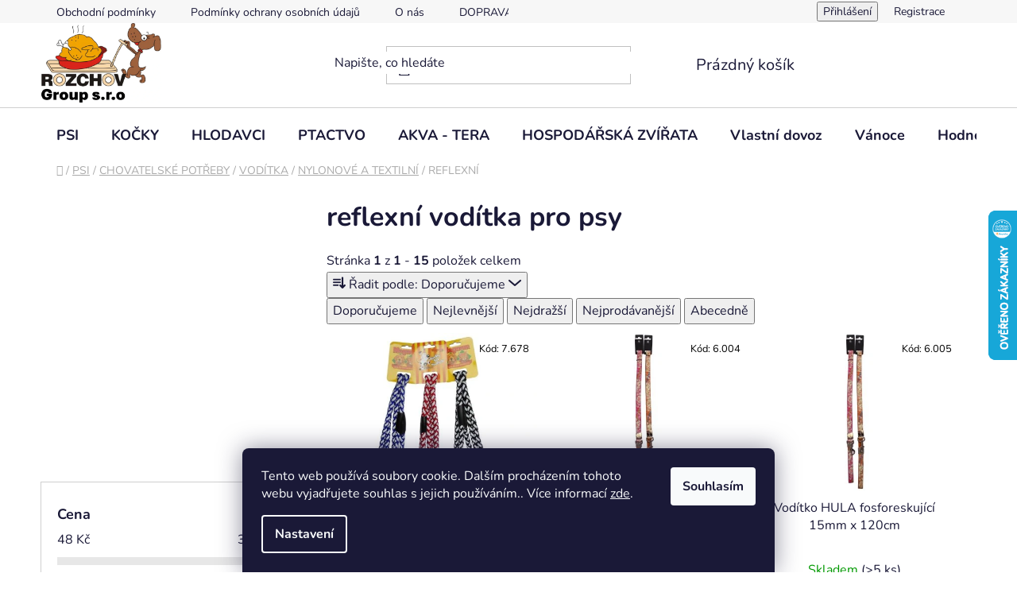

--- FILE ---
content_type: text/html; charset=utf-8
request_url: https://www.rozchov.cz/reflexni-voditka-pro-psy/
body_size: 24436
content:
<!doctype html><html lang="cs" dir="ltr" class="header-background-light external-fonts-loaded"><head><meta charset="utf-8" /><meta name="viewport" content="width=device-width,initial-scale=1" /><title>reflexní vodítka pro psy - ROZCHOV Group s.r.o.</title><link rel="preconnect" href="https://cdn.myshoptet.com" /><link rel="dns-prefetch" href="https://cdn.myshoptet.com" /><link rel="preload" href="https://cdn.myshoptet.com/prj/dist/master/cms/libs/jquery/jquery-1.11.3.min.js" as="script" /><link href="https://cdn.myshoptet.com/prj/dist/master/cms/templates/frontend_templates/shared/css/font-face/nunito.css" rel="stylesheet"><link href="https://cdn.myshoptet.com/prj/dist/master/shop/dist/font-shoptet-13.css.3c47e30adfa2e9e2683b.css" rel="stylesheet"><script>
dataLayer = [];
dataLayer.push({'shoptet' : {
    "pageId": 1197,
    "pageType": "category",
    "currency": "CZK",
    "currencyInfo": {
        "decimalSeparator": ",",
        "exchangeRate": 1,
        "priceDecimalPlaces": 2,
        "symbol": "K\u010d",
        "symbolLeft": 0,
        "thousandSeparator": " "
    },
    "language": "cs",
    "projectId": 346520,
    "category": {
        "guid": "64b813a4-79c9-11ea-90ab-b8ca3a6a5ac4",
        "path": "krmiva, pamlsky, vitam\u00edny a chovatelsk\u00e9 pot\u0159eby pro psy | chovatelsk\u00e9 pot\u0159eby pro psy | vod\u00edtko pro psa | nylonov\u00e9 a textiln\u00ed vod\u00edtko pro psa | reflexn\u00ed vod\u00edtka pro psy",
        "parentCategoryGuid": "e07d8799-79c8-11ea-90ab-b8ca3a6a5ac4"
    },
    "cartInfo": {
        "id": null,
        "freeShipping": false,
        "freeShippingFrom": 1300,
        "leftToFreeGift": {
            "formattedPrice": "0 K\u010d",
            "priceLeft": 0
        },
        "freeGift": false,
        "leftToFreeShipping": {
            "priceLeft": 1300,
            "dependOnRegion": 0,
            "formattedPrice": "1 300 K\u010d"
        },
        "discountCoupon": [],
        "getNoBillingShippingPrice": {
            "withoutVat": 0,
            "vat": 0,
            "withVat": 0
        },
        "cartItems": [],
        "taxMode": "ORDINARY"
    },
    "cart": [],
    "customer": {
        "priceRatio": 1,
        "priceListId": 1,
        "groupId": null,
        "registered": false,
        "mainAccount": false
    }
}});
dataLayer.push({'cookie_consent' : {
    "marketing": "denied",
    "analytics": "denied"
}});
document.addEventListener('DOMContentLoaded', function() {
    shoptet.consent.onAccept(function(agreements) {
        if (agreements.length == 0) {
            return;
        }
        dataLayer.push({
            'cookie_consent' : {
                'marketing' : (agreements.includes(shoptet.config.cookiesConsentOptPersonalisation)
                    ? 'granted' : 'denied'),
                'analytics': (agreements.includes(shoptet.config.cookiesConsentOptAnalytics)
                    ? 'granted' : 'denied')
            },
            'event': 'cookie_consent'
        });
    });
});
</script>
<meta property="og:type" content="website"><meta property="og:site_name" content="rozchov.cz"><meta property="og:url" content="https://www.rozchov.cz/reflexni-voditka-pro-psy/"><meta property="og:title" content="reflexní vodítka pro psy - ROZCHOV Group s.r.o."><meta name="author" content="ROZCHOV Group s.r.o."><meta name="web_author" content="Shoptet.cz"><meta name="dcterms.rightsHolder" content="www.rozchov.cz"><meta name="robots" content="index,follow"><meta property="og:image" content="https://www.rozchov.cz/user/categories/orig/voditko-reflexni.jpg"><meta property="og:description" content=", ROZCHOV Group s.r.o."><meta name="description" content=", ROZCHOV Group s.r.o."><style>:root {--color-primary: #000000;--color-primary-h: 0;--color-primary-s: 0%;--color-primary-l: 0%;--color-primary-hover: #FFC500;--color-primary-hover-h: 46;--color-primary-hover-s: 100%;--color-primary-hover-l: 50%;--color-secondary: #FFC500;--color-secondary-h: 46;--color-secondary-s: 100%;--color-secondary-l: 50%;--color-secondary-hover: #FFC500;--color-secondary-hover-h: 46;--color-secondary-hover-s: 100%;--color-secondary-hover-l: 50%;--color-tertiary: #000000;--color-tertiary-h: 0;--color-tertiary-s: 0%;--color-tertiary-l: 0%;--color-tertiary-hover: #cfcfcf;--color-tertiary-hover-h: 0;--color-tertiary-hover-s: 0%;--color-tertiary-hover-l: 81%;--color-header-background: #ffffff;--template-font: "Nunito";--template-headings-font: "Nunito";--header-background-url: url("[data-uri]");--cookies-notice-background: #1A1937;--cookies-notice-color: #F8FAFB;--cookies-notice-button-hover: #f5f5f5;--cookies-notice-link-hover: #27263f;--templates-update-management-preview-mode-content: "Náhled aktualizací šablony je aktivní pro váš prohlížeč."}</style>
    
    <link href="https://cdn.myshoptet.com/prj/dist/master/shop/dist/main-13.less.fdb02770e668ba5a70b5.css" rel="stylesheet" />
            <link href="https://cdn.myshoptet.com/prj/dist/master/shop/dist/mobile-header-v1-13.less.629f2f48911e67d0188c.css" rel="stylesheet" />
    
    <script>var shoptet = shoptet || {};</script>
    <script src="https://cdn.myshoptet.com/prj/dist/master/shop/dist/main-3g-header.js.27c4444ba5dd6be3416d.js"></script>
<!-- User include --><!-- project html code header -->
<style>
@media screen and (min-width: 40.063em){
#logo img {
    max-height: 104px;
    position: relative;
    top: 12px;
}
nav#menu {
    margin-top: 20px;
}
}
#navigation span {
    color: #000 !important;
    font-size: 14px;
}
small.product-code {
    font-size: 12px;
    color: #000;
    font-weight: 600;
    size:0.8em;
}
#tr-links a:before {
     color: #cb0000;}
     
.products-block > div .p .p-code{
		color:Black;
    background-color:white;
      font-size: 0.8em;
    }
@media (min-width: 480px) {
  #header .site-name a img {
    max-height: 100px;
  }
}

#header .search-input {
  background-color: var(--color-header-background);
  color: var(--_color-header-text);
  width: 200%;
  position: relative;
  left: -10vw;
}

.flag.flag-action {
    background-color: #ff00d7;
	color: black;
  font-size:1em;

}

@media (min-width: 768px) {
  #header .header-top {
    padding: 0px 0;
  }
}
.price-save {
    color: #ff00d7;
}

.flag.flag-discount {
    background-color:  #ff00d7;
    color:black;
}

.price-standard>span {
    text-decoration: line-through;
    color:black;
}
.flags-extra .price-save, .flags-extra .price-standard {
    color: black;
}

@media (min-width: 768px) {
    .p-image-wrapper .flags-extra .flag .price-save, .p-image-wrapper .flags-extra .flag .price-standard {
        font-size: 20px;
    }
}
#a-home:hover:before { color: 986536; }
.ordering-process .p-discount{
display:inline-block;
    font-size: 16px;
    vertical-align: middle;
}
</style>
<!-- Facebook Pixel Code -->
<script>
  !function(f,b,e,v,n,t,s)
  {if(f.fbq)return;n=f.fbq=function(){n.callMethod?
  n.callMethod.apply(n,arguments):n.queue.push(arguments)};
  if(!f._fbq)f._fbq=n;n.push=n;n.loaded=!0;n.version='2.0';
  n.queue=[];t=b.createElement(e);t.async=!0;
  t.src=v;s=b.getElementsByTagName(e)[0];
  s.parentNode.insertBefore(t,s)}(window, document,'script',
  'https://connect.facebook.net/en_US/fbevents.js');
  fbq('init', '1345577555638758');
  fbq('track', 'PageView');
</script>
<noscript><img height="1" width="1" style="display:none"
  src="https://www.facebook.com/tr?id=1345577555638758&ev=PageView&noscript=1"
/></noscript>
<!-- End Facebook Pixel Code -->
<!-- /User include --><link rel="shortcut icon" href="/favicon.ico" type="image/x-icon" /><link rel="canonical" href="https://www.rozchov.cz/reflexni-voditka-pro-psy/" />    <script>
        var _hwq = _hwq || [];
        _hwq.push(['setKey', '709C24363E29D489ADC3415F598B7071']);
        _hwq.push(['setTopPos', '200']);
        _hwq.push(['showWidget', '22']);
        (function() {
            var ho = document.createElement('script');
            ho.src = 'https://cz.im9.cz/direct/i/gjs.php?n=wdgt&sak=709C24363E29D489ADC3415F598B7071';
            var s = document.getElementsByTagName('script')[0]; s.parentNode.insertBefore(ho, s);
        })();
    </script>
    <!-- Global site tag (gtag.js) - Google Analytics -->
    <script async src="https://www.googletagmanager.com/gtag/js?id=G-X61H3WR78D"></script>
    <script>
        
        window.dataLayer = window.dataLayer || [];
        function gtag(){dataLayer.push(arguments);}
        

                    console.debug('default consent data');

            gtag('consent', 'default', {"ad_storage":"denied","analytics_storage":"denied","ad_user_data":"denied","ad_personalization":"denied","wait_for_update":500});
            dataLayer.push({
                'event': 'default_consent'
            });
        
        gtag('js', new Date());

        
                gtag('config', 'G-X61H3WR78D', {"groups":"GA4","send_page_view":false,"content_group":"category","currency":"CZK","page_language":"cs"});
        
        
        
        
        
        
                    gtag('event', 'page_view', {"send_to":"GA4","page_language":"cs","content_group":"category","currency":"CZK"});
        
        
        
        
        
        
        
        
        
        
        
        
        
        document.addEventListener('DOMContentLoaded', function() {
            if (typeof shoptet.tracking !== 'undefined') {
                for (var id in shoptet.tracking.bannersList) {
                    gtag('event', 'view_promotion', {
                        "send_to": "UA",
                        "promotions": [
                            {
                                "id": shoptet.tracking.bannersList[id].id,
                                "name": shoptet.tracking.bannersList[id].name,
                                "position": shoptet.tracking.bannersList[id].position
                            }
                        ]
                    });
                }
            }

            shoptet.consent.onAccept(function(agreements) {
                if (agreements.length !== 0) {
                    console.debug('gtag consent accept');
                    var gtagConsentPayload =  {
                        'ad_storage': agreements.includes(shoptet.config.cookiesConsentOptPersonalisation)
                            ? 'granted' : 'denied',
                        'analytics_storage': agreements.includes(shoptet.config.cookiesConsentOptAnalytics)
                            ? 'granted' : 'denied',
                                                                                                'ad_user_data': agreements.includes(shoptet.config.cookiesConsentOptPersonalisation)
                            ? 'granted' : 'denied',
                        'ad_personalization': agreements.includes(shoptet.config.cookiesConsentOptPersonalisation)
                            ? 'granted' : 'denied',
                        };
                    console.debug('update consent data', gtagConsentPayload);
                    gtag('consent', 'update', gtagConsentPayload);
                    dataLayer.push(
                        { 'event': 'update_consent' }
                    );
                }
            });
        });
    </script>
</head><body class="desktop id-1197 in-reflexni-voditka-pro-psy template-13 type-category multiple-columns-body columns-3 smart-labels-active ums_forms_redesign--off ums_a11y_category_page--on ums_discussion_rating_forms--off ums_flags_display_unification--on ums_a11y_login--on mobile-header-version-1"><noscript>
    <style>
        #header {
            padding-top: 0;
            position: relative !important;
            top: 0;
        }
        .header-navigation {
            position: relative !important;
        }
        .overall-wrapper {
            margin: 0 !important;
        }
        body:not(.ready) {
            visibility: visible !important;
        }
    </style>
    <div class="no-javascript">
        <div class="no-javascript__title">Musíte změnit nastavení vašeho prohlížeče</div>
        <div class="no-javascript__text">Podívejte se na: <a href="https://www.google.com/support/bin/answer.py?answer=23852">Jak povolit JavaScript ve vašem prohlížeči</a>.</div>
        <div class="no-javascript__text">Pokud používáte software na blokování reklam, může být nutné povolit JavaScript z této stránky.</div>
        <div class="no-javascript__text">Děkujeme.</div>
    </div>
</noscript>

        <div id="fb-root"></div>
        <script>
            window.fbAsyncInit = function() {
                FB.init({
                    autoLogAppEvents : true,
                    xfbml            : true,
                    version          : 'v24.0'
                });
            };
        </script>
        <script async defer crossorigin="anonymous" src="https://connect.facebook.net/cs_CZ/sdk.js#xfbml=1&version=v24.0"></script>    <div class="siteCookies siteCookies--bottom siteCookies--dark js-siteCookies" role="dialog" data-testid="cookiesPopup" data-nosnippet>
        <div class="siteCookies__form">
            <div class="siteCookies__content">
                <div class="siteCookies__text">
                    Tento web používá soubory cookie. Dalším procházením tohoto webu vyjadřujete souhlas s jejich používáním.. Více informací <a href="http://www.rozchov.cz/podminky-ochrany-osobnich-udaju/" target="\" _blank="">zde</a>.
                </div>
                <p class="siteCookies__links">
                    <button class="siteCookies__link js-cookies-settings" aria-label="Nastavení cookies" data-testid="cookiesSettings">Nastavení</button>
                </p>
            </div>
            <div class="siteCookies__buttonWrap">
                                <button class="siteCookies__button js-cookiesConsentSubmit" value="all" aria-label="Přijmout cookies" data-testid="buttonCookiesAccept">Souhlasím</button>
            </div>
        </div>
        <script>
            document.addEventListener("DOMContentLoaded", () => {
                const siteCookies = document.querySelector('.js-siteCookies');
                document.addEventListener("scroll", shoptet.common.throttle(() => {
                    const st = document.documentElement.scrollTop;
                    if (st > 1) {
                        siteCookies.classList.add('siteCookies--scrolled');
                    } else {
                        siteCookies.classList.remove('siteCookies--scrolled');
                    }
                }, 100));
            });
        </script>
    </div>
<a href="#content" class="skip-link sr-only">Přejít na obsah</a><div class="overall-wrapper"><div class="user-action"><div class="container">
    <div class="user-action-in">
                    <div id="login" class="user-action-login popup-widget login-widget" role="dialog" aria-labelledby="loginHeading">
        <div class="popup-widget-inner">
                            <h2 id="loginHeading">Přihlášení k vašemu účtu</h2><div id="customerLogin"><form action="/action/Customer/Login/" method="post" id="formLoginIncluded" class="csrf-enabled formLogin" data-testid="formLogin"><input type="hidden" name="referer" value="" /><div class="form-group"><div class="input-wrapper email js-validated-element-wrapper no-label"><input type="email" name="email" class="form-control" autofocus placeholder="E-mailová adresa (např. jan@novak.cz)" data-testid="inputEmail" autocomplete="email" required /></div></div><div class="form-group"><div class="input-wrapper password js-validated-element-wrapper no-label"><input type="password" name="password" class="form-control" placeholder="Heslo" data-testid="inputPassword" autocomplete="current-password" required /><span class="no-display">Nemůžete vyplnit toto pole</span><input type="text" name="surname" value="" class="no-display" /></div></div><div class="form-group"><div class="login-wrapper"><button type="submit" class="btn btn-secondary btn-text btn-login" data-testid="buttonSubmit">Přihlásit se</button><div class="password-helper"><a href="/registrace/" data-testid="signup" rel="nofollow">Nová registrace</a><a href="/klient/zapomenute-heslo/" rel="nofollow">Zapomenuté heslo</a></div></div></div></form>
</div>                    </div>
    </div>

                <div id="cart-widget" class="user-action-cart popup-widget cart-widget loader-wrapper" data-testid="popupCartWidget" role="dialog" aria-hidden="true">
            <div class="popup-widget-inner cart-widget-inner place-cart-here">
                <div class="loader-overlay">
                    <div class="loader"></div>
                </div>
            </div>
        </div>
    </div>
</div>
</div><div class="top-navigation-bar" data-testid="topNavigationBar">

    <div class="container">

                            <div class="top-navigation-menu">
                <ul class="top-navigation-bar-menu">
                                            <li class="top-navigation-menu-item-39">
                            <a href="/obchodni-podminky/" title="Obchodní podmínky">Obchodní podmínky</a>
                        </li>
                                            <li class="top-navigation-menu-item-691">
                            <a href="/podminky-ochrany-osobnich-udaju/" title="Podmínky ochrany osobních údajů ">Podmínky ochrany osobních údajů </a>
                        </li>
                                            <li class="top-navigation-menu-item-1347">
                            <a href="/o-nas/" title="O nás">O nás</a>
                        </li>
                                            <li class="top-navigation-menu-item-1539">
                            <a href="/doprava-a-platby/" title="DOPRAVA A PLATBY">DOPRAVA A PLATBY</a>
                        </li>
                                    </ul>
                <div class="top-navigation-menu-trigger">Více</div>
                <ul class="top-navigation-bar-menu-helper"></ul>
            </div>
        
        <div class="top-navigation-tools">
                        <button class="top-nav-button top-nav-button-login toggle-window" type="button" data-target="login" aria-haspopup="dialog" aria-controls="login" aria-expanded="false" data-testid="signin"><span>Přihlášení</span></button>
    <a href="/registrace/" class="top-nav-button top-nav-button-register" data-testid="headerSignup">Registrace</a>
        </div>

    </div>

</div>
<header id="header">
        <div class="header-top">
            <div class="container navigation-wrapper header-top-wrapper">
                <div class="site-name"><a href="/" data-testid="linkWebsiteLogo"><img src="https://cdn.myshoptet.com/usr/www.rozchov.cz/user/logos/rozchov_group_s.jpg" alt="ROZCHOV Group s.r.o." fetchpriority="low" /></a></div>                <div class="search" itemscope itemtype="https://schema.org/WebSite">
                    <meta itemprop="headline" content="reflexní vodítka pro psy"/><meta itemprop="url" content="https://www.rozchov.cz"/><meta itemprop="text" content=", ROZCHOV Group s.r.o."/>                    <form action="/action/ProductSearch/prepareString/" method="post"
    id="formSearchForm" class="search-form compact-form js-search-main"
    itemprop="potentialAction" itemscope itemtype="https://schema.org/SearchAction" data-testid="searchForm">
    <fieldset>
        <meta itemprop="target"
            content="https://www.rozchov.cz/vyhledavani/?string={string}"/>
        <input type="hidden" name="language" value="cs"/>
        
            
    <span class="search-input-icon" aria-hidden="true"></span>

<input
    type="search"
    name="string"
        class="query-input form-control search-input js-search-input"
    placeholder="Napište, co hledáte"
    autocomplete="off"
    required
    itemprop="query-input"
    aria-label="Vyhledávání"
    data-testid="searchInput"
>
            <button type="submit" class="btn btn-default search-button" data-testid="searchBtn">Hledat</button>
        
    </fieldset>
</form>
                </div>
                <div class="navigation-buttons">
                    <a href="#" class="toggle-window" data-target="search" data-testid="linkSearchIcon"><span class="sr-only">Hledat</span></a>
                        
    <a href="/kosik/" class="btn btn-icon toggle-window cart-count" data-target="cart" data-hover="true" data-redirect="true" data-testid="headerCart" rel="nofollow" aria-haspopup="dialog" aria-expanded="false" aria-controls="cart-widget">
        
                <span class="sr-only">Nákupní košík</span>
        
            <span class="cart-price visible-lg-inline-block" data-testid="headerCartPrice">
                                    Prázdný košík                            </span>
        
    
            </a>
                    <a href="#" class="toggle-window" data-target="navigation" data-testid="hamburgerMenu"></a>
                </div>
            </div>
        </div>
        <div class="header-bottom">
            <div class="container navigation-wrapper header-bottom-wrapper js-navigation-container">
                <nav id="navigation" aria-label="Hlavní menu" data-collapsible="true"><div class="navigation-in menu"><ul class="menu-level-1" role="menubar" data-testid="headerMenuItems"><li class="menu-item-726 ext" role="none"><a href="/krmiva--pamlsky--vitaminy-a-chovatelske-potreby-pro-psy/" data-testid="headerMenuItem" role="menuitem" aria-haspopup="true" aria-expanded="false"><b>PSI</b><span class="submenu-arrow"></span></a><ul class="menu-level-2" aria-label="PSI" tabindex="-1" role="menu"><li class="menu-item-729 has-third-level" role="none"><a href="/krmiva--pamlsky-a-vitaminy-pro-psy/" class="menu-image" data-testid="headerMenuItem" tabindex="-1" aria-hidden="true"><img src="data:image/svg+xml,%3Csvg%20width%3D%22140%22%20height%3D%22100%22%20xmlns%3D%22http%3A%2F%2Fwww.w3.org%2F2000%2Fsvg%22%3E%3C%2Fsvg%3E" alt="" aria-hidden="true" width="140" height="100"  data-src="https://cdn.myshoptet.com/usr/www.rozchov.cz/user/categories/thumb/krmivo-pro-psy-rozchov.jpg" fetchpriority="low" /></a><div><a href="/krmiva--pamlsky-a-vitaminy-pro-psy/" data-testid="headerMenuItem" role="menuitem"><span>KRMIVA,PAMLSKY A VITAMÍNY</span></a>
                                                    <ul class="menu-level-3" role="menu">
                                                                    <li class="menu-item-759" role="none">
                                        <a href="/granule-pro-psy/" data-testid="headerMenuItem" role="menuitem">
                                            GRANULE</a>,                                    </li>
                                                                    <li class="menu-item-732" role="none">
                                        <a href="/pamlsky-pro-psy/" data-testid="headerMenuItem" role="menuitem">
                                            PAMLSKY</a>,                                    </li>
                                                                    <li class="menu-item-948" role="none">
                                        <a href="/konzervy-pro-psy/" data-testid="headerMenuItem" role="menuitem">
                                            KONZERVY</a>,                                    </li>
                                                                    <li class="menu-item-912" role="none">
                                        <a href="/salamy-pro-psy/" data-testid="headerMenuItem" role="menuitem">
                                            SALÁMY</a>,                                    </li>
                                                                    <li class="menu-item-945" role="none">
                                        <a href="/kapsicky-a-vanicky-pro-psy/" data-testid="headerMenuItem" role="menuitem">
                                            KAPSIČKY A VANIČKY</a>,                                    </li>
                                                                    <li class="menu-item-903" role="none">
                                        <a href="/oleje-a-doplnky-pro-psy/" data-testid="headerMenuItem" role="menuitem">
                                            OLEJE A DOPLŇKY PRO ZDRAVÍ</a>,                                    </li>
                                                                    <li class="menu-item-960" role="none">
                                        <a href="/prilohy-pro-psy/" data-testid="headerMenuItem" role="menuitem">
                                            PŘÍLOHY</a>,                                    </li>
                                                                    <li class="menu-item-738" role="none">
                                        <a href="/psi-krmivo-pro-barfare/" data-testid="headerMenuItem" role="menuitem">
                                            BARF</a>                                    </li>
                                                            </ul>
                        </div></li><li class="menu-item-834 has-third-level" role="none"><a href="/chovatelske-potreby-pro-psy-2/" class="menu-image" data-testid="headerMenuItem" tabindex="-1" aria-hidden="true"><img src="data:image/svg+xml,%3Csvg%20width%3D%22140%22%20height%3D%22100%22%20xmlns%3D%22http%3A%2F%2Fwww.w3.org%2F2000%2Fsvg%22%3E%3C%2Fsvg%3E" alt="" aria-hidden="true" width="140" height="100"  data-src="https://cdn.myshoptet.com/usr/www.rozchov.cz/user/categories/thumb/chovatelske-poteby.jpg" fetchpriority="low" /></a><div><a href="/chovatelske-potreby-pro-psy-2/" data-testid="headerMenuItem" role="menuitem"><span>CHOVATELSKÉ POTŘEBY</span></a>
                                                    <ul class="menu-level-3" role="menu">
                                                                    <li class="menu-item-1116" role="none">
                                        <a href="/nahubky-pro-psy/" data-testid="headerMenuItem" role="menuitem">
                                            NÁHUBKY</a>,                                    </li>
                                                                    <li class="menu-item-837" role="none">
                                        <a href="/hracky-pro-psy/" data-testid="headerMenuItem" role="menuitem">
                                            HRAČKY</a>,                                    </li>
                                                                    <li class="menu-item-855" role="none">
                                        <a href="/sikovne-doplnky-pro-psy/" data-testid="headerMenuItem" role="menuitem">
                                            ŠIKOVNÉ DOPLŇKY</a>,                                    </li>
                                                                    <li class="menu-item-858" role="none">
                                        <a href="/hygiena-a-antiparazitika-pro-psy/" data-testid="headerMenuItem" role="menuitem">
                                            HYGIENA A ANTIPARAZITIKA</a>,                                    </li>
                                                                    <li class="menu-item-1005" role="none">
                                        <a href="/obojek-pro-psa/" data-testid="headerMenuItem" role="menuitem">
                                            OBOJKY</a>,                                    </li>
                                                                    <li class="menu-item-1038" role="none">
                                        <a href="/voditko-pro-psa/" data-testid="headerMenuItem" role="menuitem">
                                            VODÍTKA</a>,                                    </li>
                                                                    <li class="menu-item-1050" role="none">
                                        <a href="/misky-pro-psy/" data-testid="headerMenuItem" role="menuitem">
                                            MISKY</a>,                                    </li>
                                                                    <li class="menu-item-1077" role="none">
                                        <a href="/pelechy-a-polstare-pro-psy/" data-testid="headerMenuItem" role="menuitem">
                                            PELECHY, POLŠTÁŘE A KUKANĚ</a>,                                    </li>
                                                                    <li class="menu-item-1131" role="none">
                                        <a href="/vycesavani-a-strihani-pejsku/" data-testid="headerMenuItem" role="menuitem">
                                            VYČESÁVÁNÍ A STŘÍHÁNÍ</a>,                                    </li>
                                                                    <li class="menu-item-1260" role="none">
                                        <a href="/prepravky-a-klece-pro-psy/" data-testid="headerMenuItem" role="menuitem">
                                            PŘEPRAVKY A KLECE</a>,                                    </li>
                                                                    <li class="menu-item-1710" role="none">
                                        <a href="/vycvik--vystava-a-sport/" data-testid="headerMenuItem" role="menuitem">
                                            VYCVIK, VÝSTAVA A SPORT</a>,                                    </li>
                                                                    <li class="menu-item-1837" role="none">
                                        <a href="/postroje-pro-psy/" data-testid="headerMenuItem" role="menuitem">
                                            POSTROJE</a>                                    </li>
                                                            </ul>
                        </div></li></ul></li>
<li class="menu-item-747 ext" role="none"><a href="/krmiva--pamlsky--vitaminy-a-chovatelske-potreby-pro-kocky/" data-testid="headerMenuItem" role="menuitem" aria-haspopup="true" aria-expanded="false"><b>KOČKY</b><span class="submenu-arrow"></span></a><ul class="menu-level-2" aria-label="KOČKY" tabindex="-1" role="menu"><li class="menu-item-750 has-third-level" role="none"><a href="/krmiva--pamlsky-a-vitaminy-pro-kocky/" class="menu-image" data-testid="headerMenuItem" tabindex="-1" aria-hidden="true"><img src="data:image/svg+xml,%3Csvg%20width%3D%22140%22%20height%3D%22100%22%20xmlns%3D%22http%3A%2F%2Fwww.w3.org%2F2000%2Fsvg%22%3E%3C%2Fsvg%3E" alt="" aria-hidden="true" width="140" height="100"  data-src="https://cdn.myshoptet.com/usr/www.rozchov.cz/user/categories/thumb/krmivo-pro-kocky.jpg" fetchpriority="low" /></a><div><a href="/krmiva--pamlsky-a-vitaminy-pro-kocky/" data-testid="headerMenuItem" role="menuitem"><span>KRMIVA, PAMLSKY A VITAMÍNY</span></a>
                                                    <ul class="menu-level-3" role="menu">
                                                                    <li class="menu-item-753" role="none">
                                        <a href="/granule-pro-kocky/" data-testid="headerMenuItem" role="menuitem">
                                            GRANULE</a>,                                    </li>
                                                                    <li class="menu-item-894" role="none">
                                        <a href="/pamlsky-pro-kocky/" data-testid="headerMenuItem" role="menuitem">
                                            PAMLSKY</a>,                                    </li>
                                                                    <li class="menu-item-891" role="none">
                                        <a href="/kapsicky-a-vanicky-pro-kocky/" data-testid="headerMenuItem" role="menuitem">
                                            KAPSIČKY</a>,                                    </li>
                                                                    <li class="menu-item-852" role="none">
                                        <a href="/salamy-a-konzervy-pro-kocky/" data-testid="headerMenuItem" role="menuitem">
                                            KONZERVY</a>,                                    </li>
                                                                    <li class="menu-item-930" role="none">
                                        <a href="/vitaminy-pro-kocky/" data-testid="headerMenuItem" role="menuitem">
                                            VITAMÍNY</a>                                    </li>
                                                            </ul>
                        </div></li><li class="menu-item-807 has-third-level" role="none"><a href="/chovatelske-potreby-pro-kocky/" class="menu-image" data-testid="headerMenuItem" tabindex="-1" aria-hidden="true"><img src="data:image/svg+xml,%3Csvg%20width%3D%22140%22%20height%3D%22100%22%20xmlns%3D%22http%3A%2F%2Fwww.w3.org%2F2000%2Fsvg%22%3E%3C%2Fsvg%3E" alt="" aria-hidden="true" width="140" height="100"  data-src="https://cdn.myshoptet.com/usr/www.rozchov.cz/user/categories/thumb/dolnky-pro-kocky.jpg" fetchpriority="low" /></a><div><a href="/chovatelske-potreby-pro-kocky/" data-testid="headerMenuItem" role="menuitem"><span>CHOVATELSKÉ POTŘEBY</span></a>
                                                    <ul class="menu-level-3" role="menu">
                                                                    <li class="menu-item-1887" role="none">
                                        <a href="/zvireci-lekarna-pro-kocky/" data-testid="headerMenuItem" role="menuitem">
                                            ZVÍŘECÍ LÉKÁRNA</a>,                                    </li>
                                                                    <li class="menu-item-870" role="none">
                                        <a href="/hracky-pro-kocky/" data-testid="headerMenuItem" role="menuitem">
                                            HRAČKY</a>,                                    </li>
                                                                    <li class="menu-item-1800" role="none">
                                        <a href="/prepravky-a-tasky-pro-kocky/" data-testid="headerMenuItem" role="menuitem">
                                            PŘEPAVKY A TAŠKY</a>,                                    </li>
                                                                    <li class="menu-item-1020" role="none">
                                        <a href="/hygiena-a-antiparazitika-pro-kocky/" data-testid="headerMenuItem" role="menuitem">
                                            HYGIENA A ANTIPARAZITIKA</a>,                                    </li>
                                                                    <li class="menu-item-1017" role="none">
                                        <a href="/obojky--voditka-a-postroje-pro-kocky/" data-testid="headerMenuItem" role="menuitem">
                                            OBOJKY,VODÍTKA A POSTROJE</a>,                                    </li>
                                                                    <li class="menu-item-810" role="none">
                                        <a href="/toalety-a-steliva-pro-kocky/" data-testid="headerMenuItem" role="menuitem">
                                            TOALETY A STELIVA</a>,                                    </li>
                                                                    <li class="menu-item-1086" role="none">
                                        <a href="/pelisky-pro-kocky/" data-testid="headerMenuItem" role="menuitem">
                                            PELÍŠKY</a>,                                    </li>
                                                                    <li class="menu-item-1125" role="none">
                                        <a href="/misky-pro-kocky/" data-testid="headerMenuItem" role="menuitem">
                                            MISKY</a>,                                    </li>
                                                                    <li class="menu-item-1134" role="none">
                                        <a href="/vycesavani-a-strihani-kocek/" data-testid="headerMenuItem" role="menuitem">
                                            VYČESÁVÁNÍ</a>                                    </li>
                                                            </ul>
                        </div></li></ul></li>
<li class="menu-item-789 ext" role="none"><a href="/krmiva-a-chovatelske-potreby-pro-hlodavce/" data-testid="headerMenuItem" role="menuitem" aria-haspopup="true" aria-expanded="false"><b>HLODAVCI</b><span class="submenu-arrow"></span></a><ul class="menu-level-2" aria-label="HLODAVCI" tabindex="-1" role="menu"><li class="menu-item-792 has-third-level" role="none"><a href="/krmiva-a-pamlsky-pro-hlodavce/" class="menu-image" data-testid="headerMenuItem" tabindex="-1" aria-hidden="true"><img src="data:image/svg+xml,%3Csvg%20width%3D%22140%22%20height%3D%22100%22%20xmlns%3D%22http%3A%2F%2Fwww.w3.org%2F2000%2Fsvg%22%3E%3C%2Fsvg%3E" alt="" aria-hidden="true" width="140" height="100"  data-src="https://cdn.myshoptet.com/usr/www.rozchov.cz/user/categories/thumb/krmiva-pro-hlodace.jpg" fetchpriority="low" /></a><div><a href="/krmiva-a-pamlsky-pro-hlodavce/" data-testid="headerMenuItem" role="menuitem"><span>KRMIVA A PAMLSKY</span></a>
                                                    <ul class="menu-level-3" role="menu">
                                                                    <li class="menu-item-795" role="none">
                                        <a href="/granulovana-krmiva-pro-hlodavce/" data-testid="headerMenuItem" role="menuitem">
                                            GRANULOVANÁ</a>,                                    </li>
                                                                    <li class="menu-item-798" role="none">
                                        <a href="/zrniny-a-krmne-smesi-pro-hlodavce/" data-testid="headerMenuItem" role="menuitem">
                                            KRMNÉ-SMĚSI A ZRNINY</a>,                                    </li>
                                                                    <li class="menu-item-819" role="none">
                                        <a href="/vitaminy-a-krmne-doplnky-pro-hlodavce/" data-testid="headerMenuItem" role="menuitem">
                                            VITAMÍNY A DOPLŇKY</a>,                                    </li>
                                                                    <li class="menu-item-828" role="none">
                                        <a href="/tycinky-a-jine-tvary-pro-hlodavce/" data-testid="headerMenuItem" role="menuitem">
                                            TYČINKY</a>,                                    </li>
                                                                    <li class="menu-item-1029" role="none">
                                        <a href="/kreativni-pamlsky-pro-hlodavce/" data-testid="headerMenuItem" role="menuitem">
                                            PAMLSKY</a>,                                    </li>
                                                                    <li class="menu-item-1113" role="none">
                                        <a href="/dropsy-pro-hlodavce/" data-testid="headerMenuItem" role="menuitem">
                                            DROPSY</a>,                                    </li>
                                                                    <li class="menu-item-1881" role="none">
                                        <a href="/pamlsky-pro-hlodavce/" data-testid="headerMenuItem" role="menuitem">
                                            pamlsky pro hlodavce</a>                                    </li>
                                                            </ul>
                        </div></li><li class="menu-item-801 has-third-level" role="none"><a href="/klece-a-vybaveni-pro-hlodavce/" class="menu-image" data-testid="headerMenuItem" tabindex="-1" aria-hidden="true"><img src="data:image/svg+xml,%3Csvg%20width%3D%22140%22%20height%3D%22100%22%20xmlns%3D%22http%3A%2F%2Fwww.w3.org%2F2000%2Fsvg%22%3E%3C%2Fsvg%3E" alt="" aria-hidden="true" width="140" height="100"  data-src="https://cdn.myshoptet.com/usr/www.rozchov.cz/user/categories/thumb/vybaveni-pro-hlody-avce.jpg" fetchpriority="low" /></a><div><a href="/klece-a-vybaveni-pro-hlodavce/" data-testid="headerMenuItem" role="menuitem"><span>KLECE A VYBAVENÍ</span></a>
                                                    <ul class="menu-level-3" role="menu">
                                                                    <li class="menu-item-804" role="none">
                                        <a href="/steliva-a-pisky-pro-hlodavce/" data-testid="headerMenuItem" role="menuitem">
                                            STELIVA A PÍSKY</a>,                                    </li>
                                                                    <li class="menu-item-972" role="none">
                                        <a href="/klece--teraria-a-boxy-pro-hlodavce/" data-testid="headerMenuItem" role="menuitem">
                                            DOMKY A BOXY</a>,                                    </li>
                                                                    <li class="menu-item-1032" role="none">
                                        <a href="/hracky-pro-hlodavce/" data-testid="headerMenuItem" role="menuitem">
                                            HRAČKY</a>,                                    </li>
                                                                    <li class="menu-item-1047" role="none">
                                        <a href="/misky-a-napajecky-pro-hlodavce/" data-testid="headerMenuItem" role="menuitem">
                                            NAPÁJEČKY A MISKY</a>,                                    </li>
                                                                    <li class="menu-item-1203" role="none">
                                        <a href="/voditka-a-postroje-pro-hlodavce/" data-testid="headerMenuItem" role="menuitem">
                                            VODÍTKA A POSTROJE</a>                                    </li>
                                                            </ul>
                        </div></li></ul></li>
<li class="menu-item-780 ext" role="none"><a href="/krmiva-a-chovatelske-potreby-pro-ptaky/" data-testid="headerMenuItem" role="menuitem" aria-haspopup="true" aria-expanded="false"><b>PTACTVO</b><span class="submenu-arrow"></span></a><ul class="menu-level-2" aria-label="PTACTVO" tabindex="-1" role="menu"><li class="menu-item-783 has-third-level" role="none"><a href="/krmivo-a-pamlsky-pro-ptaky/" class="menu-image" data-testid="headerMenuItem" tabindex="-1" aria-hidden="true"><img src="data:image/svg+xml,%3Csvg%20width%3D%22140%22%20height%3D%22100%22%20xmlns%3D%22http%3A%2F%2Fwww.w3.org%2F2000%2Fsvg%22%3E%3C%2Fsvg%3E" alt="" aria-hidden="true" width="140" height="100"  data-src="https://cdn.myshoptet.com/usr/www.rozchov.cz/user/categories/thumb/krmeni-pro-hlodavce.jpg" fetchpriority="low" /></a><div><a href="/krmivo-a-pamlsky-pro-ptaky/" data-testid="headerMenuItem" role="menuitem"><span>KRMIVO A PAMLSKY</span></a>
                                                    <ul class="menu-level-3" role="menu">
                                                                    <li class="menu-item-786" role="none">
                                        <a href="/krmne-smesi-pro-ptaky/" data-testid="headerMenuItem" role="menuitem">
                                            KRMNÉ SMĚSI</a>,                                    </li>
                                                                    <li class="menu-item-825" role="none">
                                        <a href="/jednodruhove-zrniny-pro-ptaky/" data-testid="headerMenuItem" role="menuitem">
                                            JEDNODRUHOVÉ ZRNINY</a>,                                    </li>
                                                                    <li class="menu-item-831" role="none">
                                        <a href="/tycinky-a-jine-tvary-pro-ptaky/" data-testid="headerMenuItem" role="menuitem">
                                            TYČINKY</a>,                                    </li>
                                                                    <li class="menu-item-822" role="none">
                                        <a href="/vitaminy-a-krmne-doplnky-pro-ptactvo/" data-testid="headerMenuItem" role="menuitem">
                                            VITAMÍNY A DOPLŇKY</a>,                                    </li>
                                                                    <li class="menu-item-1023" role="none">
                                        <a href="/kreativni-pamlsky-pro-ptaky/" data-testid="headerMenuItem" role="menuitem">
                                            PAMLSKY</a>                                    </li>
                                                            </ul>
                        </div></li><li class="menu-item-813 has-third-level" role="none"><a href="/krmitka-a-vybaveni-pro-ptaky/" class="menu-image" data-testid="headerMenuItem" tabindex="-1" aria-hidden="true"><img src="data:image/svg+xml,%3Csvg%20width%3D%22140%22%20height%3D%22100%22%20xmlns%3D%22http%3A%2F%2Fwww.w3.org%2F2000%2Fsvg%22%3E%3C%2Fsvg%3E" alt="" aria-hidden="true" width="140" height="100"  data-src="https://cdn.myshoptet.com/usr/www.rozchov.cz/user/categories/thumb/krmitka_a_vybaveni.jpg" fetchpriority="low" /></a><div><a href="/krmitka-a-vybaveni-pro-ptaky/" data-testid="headerMenuItem" role="menuitem"><span>KRMÍTKA A VYBAVENÍ</span></a>
                                                    <ul class="menu-level-3" role="menu">
                                                                    <li class="menu-item-816" role="none">
                                        <a href="/steliva-pro-ptaky/" data-testid="headerMenuItem" role="menuitem">
                                            STELIVA</a>,                                    </li>
                                                                    <li class="menu-item-975" role="none">
                                        <a href="/napajecky--krmitka-a-misky-pro-ptaky/" data-testid="headerMenuItem" role="menuitem">
                                            NAPÁJEČKY KRMÍTKA A MISKY</a>,                                    </li>
                                                                    <li class="menu-item-1026" role="none">
                                        <a href="/hracky-pro-ptaky/" data-testid="headerMenuItem" role="menuitem">
                                            HRAČKY</a>,                                    </li>
                                                                    <li class="menu-item-1062" role="none">
                                        <a href="/koupelny-a-prislusenstvi-pro-ptaky/" data-testid="headerMenuItem" role="menuitem">
                                            KOUPELNY A PŘÍSLUŠENSTVÍ</a>,                                    </li>
                                                                    <li class="menu-item-1167" role="none">
                                        <a href="/prepravky-a-klece-pro-ptaky/" data-testid="headerMenuItem" role="menuitem">
                                            PŘEPRAVKY A KLECE</a>                                    </li>
                                                            </ul>
                        </div></li></ul></li>
<li class="menu-item-741 ext" role="none"><a href="/krmivo-a-vybaveni-akvarii-pro-ryby/" data-testid="headerMenuItem" role="menuitem" aria-haspopup="true" aria-expanded="false"><b>AKVA - TERA</b><span class="submenu-arrow"></span></a><ul class="menu-level-2" aria-label="AKVA - TERA" tabindex="-1" role="menu"><li class="menu-item-990" role="none"><a href="/krmiva-pro-ryby/" class="menu-image" data-testid="headerMenuItem" tabindex="-1" aria-hidden="true"><img src="data:image/svg+xml,%3Csvg%20width%3D%22140%22%20height%3D%22100%22%20xmlns%3D%22http%3A%2F%2Fwww.w3.org%2F2000%2Fsvg%22%3E%3C%2Fsvg%3E" alt="" aria-hidden="true" width="140" height="100"  data-src="https://cdn.myshoptet.com/usr/www.rozchov.cz/user/categories/thumb/krmivo-pro-ryby.jpg" fetchpriority="low" /></a><div><a href="/krmiva-pro-ryby/" data-testid="headerMenuItem" role="menuitem"><span>KRMIVA</span></a>
                        </div></li><li class="menu-item-744" role="none"><a href="/dekorace-a-vybaveni-akvarii/" class="menu-image" data-testid="headerMenuItem" tabindex="-1" aria-hidden="true"><img src="data:image/svg+xml,%3Csvg%20width%3D%22140%22%20height%3D%22100%22%20xmlns%3D%22http%3A%2F%2Fwww.w3.org%2F2000%2Fsvg%22%3E%3C%2Fsvg%3E" alt="" aria-hidden="true" width="140" height="100"  data-src="https://cdn.myshoptet.com/usr/www.rozchov.cz/user/categories/thumb/vybaveni-akvarii.jpg" fetchpriority="low" /></a><div><a href="/dekorace-a-vybaveni-akvarii/" data-testid="headerMenuItem" role="menuitem"><span>DEKORACE A VYBAVENÍ AKVÁRIÍ</span></a>
                        </div></li></ul></li>
<li class="menu-item-978 ext" role="none"><a href="/hospodarska-zvirata/" data-testid="headerMenuItem" role="menuitem" aria-haspopup="true" aria-expanded="false"><b>HOSPODÁŘSKÁ ZVÍŘATA</b><span class="submenu-arrow"></span></a><ul class="menu-level-2" aria-label="HOSPODÁŘSKÁ ZVÍŘATA" tabindex="-1" role="menu"><li class="menu-item-981" role="none"><a href="/drubez/" class="menu-image" data-testid="headerMenuItem" tabindex="-1" aria-hidden="true"><img src="data:image/svg+xml,%3Csvg%20width%3D%22140%22%20height%3D%22100%22%20xmlns%3D%22http%3A%2F%2Fwww.w3.org%2F2000%2Fsvg%22%3E%3C%2Fsvg%3E" alt="" aria-hidden="true" width="140" height="100"  data-src="https://cdn.myshoptet.com/usr/www.rozchov.cz/user/categories/thumb/drubez.jpg" fetchpriority="low" /></a><div><a href="/drubez/" data-testid="headerMenuItem" role="menuitem"><span>DRŮBEŽ</span></a>
                        </div></li><li class="menu-item-1065" role="none"><a href="/kralici/" class="menu-image" data-testid="headerMenuItem" tabindex="-1" aria-hidden="true"><img src="data:image/svg+xml,%3Csvg%20width%3D%22140%22%20height%3D%22100%22%20xmlns%3D%22http%3A%2F%2Fwww.w3.org%2F2000%2Fsvg%22%3E%3C%2Fsvg%3E" alt="" aria-hidden="true" width="140" height="100"  data-src="https://cdn.myshoptet.com/usr/www.rozchov.cz/user/categories/thumb/krmivo-pro-kraliky.jpg" fetchpriority="low" /></a><div><a href="/kralici/" data-testid="headerMenuItem" role="menuitem"><span>KRÁLÍCI</span></a>
                        </div></li><li class="menu-item-1074" role="none"><a href="/prasata/" class="menu-image" data-testid="headerMenuItem" tabindex="-1" aria-hidden="true"><img src="data:image/svg+xml,%3Csvg%20width%3D%22140%22%20height%3D%22100%22%20xmlns%3D%22http%3A%2F%2Fwww.w3.org%2F2000%2Fsvg%22%3E%3C%2Fsvg%3E" alt="" aria-hidden="true" width="140" height="100"  data-src="https://cdn.myshoptet.com/usr/www.rozchov.cz/user/categories/thumb/krmibvo-prase.jpg" fetchpriority="low" /></a><div><a href="/prasata/" data-testid="headerMenuItem" role="menuitem"><span>PRASATA</span></a>
                        </div></li><li class="menu-item-1269" role="none"><a href="/krmivo-pro-kozy-a-ovce/" class="menu-image" data-testid="headerMenuItem" tabindex="-1" aria-hidden="true"><img src="data:image/svg+xml,%3Csvg%20width%3D%22140%22%20height%3D%22100%22%20xmlns%3D%22http%3A%2F%2Fwww.w3.org%2F2000%2Fsvg%22%3E%3C%2Fsvg%3E" alt="" aria-hidden="true" width="140" height="100"  data-src="https://cdn.myshoptet.com/prj/dist/master/cms/templates/frontend_templates/00/img/folder.svg" fetchpriority="low" /></a><div><a href="/krmivo-pro-kozy-a-ovce/" data-testid="headerMenuItem" role="menuitem"><span>kozy a ovce</span></a>
                        </div></li></ul></li>
<li class="menu-item-1275 ext" role="none"><a href="/znacky-vlastniho-dovozu-2/" data-testid="headerMenuItem" role="menuitem" aria-haspopup="true" aria-expanded="false"><b>Vlastní dovoz</b><span class="submenu-arrow"></span></a><ul class="menu-level-2" aria-label="Vlastní dovoz" tabindex="-1" role="menu"><li class="menu-item-1344" role="none"><a href="/mr-rozchov-pamlsky/" class="menu-image" data-testid="headerMenuItem" tabindex="-1" aria-hidden="true"><img src="data:image/svg+xml,%3Csvg%20width%3D%22140%22%20height%3D%22100%22%20xmlns%3D%22http%3A%2F%2Fwww.w3.org%2F2000%2Fsvg%22%3E%3C%2Fsvg%3E" alt="" aria-hidden="true" width="140" height="100"  data-src="https://cdn.myshoptet.com/usr/www.rozchov.cz/user/categories/thumb/mr-rozchov.jpg" fetchpriority="low" /></a><div><a href="/mr-rozchov-pamlsky/" data-testid="headerMenuItem" role="menuitem"><span>Mr.ROZCHOV</span></a>
                        </div></li><li class="menu-item-1296 has-third-level" role="none"><a href="/rozchov-wallitzer/" class="menu-image" data-testid="headerMenuItem" tabindex="-1" aria-hidden="true"><img src="data:image/svg+xml,%3Csvg%20width%3D%22140%22%20height%3D%22100%22%20xmlns%3D%22http%3A%2F%2Fwww.w3.org%2F2000%2Fsvg%22%3E%3C%2Fsvg%3E" alt="" aria-hidden="true" width="140" height="100"  data-src="https://cdn.myshoptet.com/usr/www.rozchov.cz/user/categories/thumb/walitzer-krmiva.jpg" fetchpriority="low" /></a><div><a href="/rozchov-wallitzer/" data-testid="headerMenuItem" role="menuitem"><span>WALLITZER</span></a>
                                                    <ul class="menu-level-3" role="menu">
                                                                    <li class="menu-item-1761" role="none">
                                        <a href="/wallitzer/" data-testid="headerMenuItem" role="menuitem">
                                            WALLITZER</a>,                                    </li>
                                                                    <li class="menu-item-1764" role="none">
                                        <a href="/barfit/" data-testid="headerMenuItem" role="menuitem">
                                            BARFIT</a>                                    </li>
                                                            </ul>
                        </div></li><li class="menu-item-1872 has-third-level" role="none"><a href="/uniq-pets/" class="menu-image" data-testid="headerMenuItem" tabindex="-1" aria-hidden="true"><img src="data:image/svg+xml,%3Csvg%20width%3D%22140%22%20height%3D%22100%22%20xmlns%3D%22http%3A%2F%2Fwww.w3.org%2F2000%2Fsvg%22%3E%3C%2Fsvg%3E" alt="" aria-hidden="true" width="140" height="100"  data-src="https://cdn.myshoptet.com/usr/www.rozchov.cz/user/categories/thumb/uniq_pets.jpg" fetchpriority="low" /></a><div><a href="/uniq-pets/" data-testid="headerMenuItem" role="menuitem"><span>UNIQ PETS</span></a>
                                                    <ul class="menu-level-3" role="menu">
                                                                    <li class="menu-item-1875" role="none">
                                        <a href="/krmiva-2/" data-testid="headerMenuItem" role="menuitem">
                                            KRMIVA</a>,                                    </li>
                                                                    <li class="menu-item-1878" role="none">
                                        <a href="/chovatelske-potreby-2/" data-testid="headerMenuItem" role="menuitem">
                                            CHOVATELSKÉ POTŘEBY</a>                                    </li>
                                                            </ul>
                        </div></li><li class="menu-item-1833" role="none"><a href="/https-www-rozchov-cz-tasty-pet-/" class="menu-image" data-testid="headerMenuItem" tabindex="-1" aria-hidden="true"><img src="data:image/svg+xml,%3Csvg%20width%3D%22140%22%20height%3D%22100%22%20xmlns%3D%22http%3A%2F%2Fwww.w3.org%2F2000%2Fsvg%22%3E%3C%2Fsvg%3E" alt="" aria-hidden="true" width="140" height="100"  data-src="https://cdn.myshoptet.com/usr/www.rozchov.cz/user/categories/thumb/sn__mek_obrazovky_2023-02-28_162730.jpg" fetchpriority="low" /></a><div><a href="/https-www-rozchov-cz-tasty-pet-/" data-testid="headerMenuItem" role="menuitem"><span>TASTY PET</span></a>
                        </div></li><li class="menu-item-1299 has-third-level" role="none"><a href="/rozchov-mediterranean/" class="menu-image" data-testid="headerMenuItem" tabindex="-1" aria-hidden="true"><img src="data:image/svg+xml,%3Csvg%20width%3D%22140%22%20height%3D%22100%22%20xmlns%3D%22http%3A%2F%2Fwww.w3.org%2F2000%2Fsvg%22%3E%3C%2Fsvg%3E" alt="" aria-hidden="true" width="140" height="100"  data-src="https://cdn.myshoptet.com/usr/www.rozchov.cz/user/categories/thumb/me.png" fetchpriority="low" /></a><div><a href="/rozchov-mediterranean/" data-testid="headerMenuItem" role="menuitem"><span>MEDITERRANEAN</span></a>
                                                    <ul class="menu-level-3" role="menu">
                                                                    <li class="menu-item-1317" role="none">
                                        <a href="/serrano-ham-bones/" data-testid="headerMenuItem" role="menuitem">
                                            Serrano Ham Bones</a>,                                    </li>
                                                                    <li class="menu-item-1320" role="none">
                                        <a href="/tapas-gourmet-pamlsky/" data-testid="headerMenuItem" role="menuitem">
                                            Tapas Gourmet</a>,                                    </li>
                                                                    <li class="menu-item-1323" role="none">
                                        <a href="/functional-snacks-pamlsky/" data-testid="headerMenuItem" role="menuitem">
                                            Functional Snacks</a>,                                    </li>
                                                                    <li class="menu-item-1326" role="none">
                                        <a href="/serrano-snacks-pamlsky-pro-psa/" data-testid="headerMenuItem" role="menuitem">
                                            Serrano Snacks-pes</a>,                                    </li>
                                                                    <li class="menu-item-1329" role="none">
                                        <a href="/serrano-snacks-pamlsky-pro-kocky/" data-testid="headerMenuItem" role="menuitem">
                                            Serrano Snacks kočka</a>,                                    </li>
                                                                    <li class="menu-item-1755" role="none">
                                        <a href="/serrano-stick/" data-testid="headerMenuItem" role="menuitem">
                                            Španělky  masové tyčinky</a>,                                    </li>
                                                                    <li class="menu-item-1332" role="none">
                                        <a href="/ibericas-sticks-pamlsy/" data-testid="headerMenuItem" role="menuitem">
                                            Ibéricas Sticks</a>,                                    </li>
                                                                    <li class="menu-item-1335" role="none">
                                        <a href="/la-barita-pamlsy/" data-testid="headerMenuItem" role="menuitem">
                                            La Barita</a>,                                    </li>
                                                                    <li class="menu-item-1338" role="none">
                                        <a href="/delicias-polovlhe-granule/" data-testid="headerMenuItem" role="menuitem">
                                            Delicias</a>                                    </li>
                                                            </ul>
                        </div></li><li class="menu-item-1839 has-third-level" role="none"><a href="/bubu-pets/" class="menu-image" data-testid="headerMenuItem" tabindex="-1" aria-hidden="true"><img src="data:image/svg+xml,%3Csvg%20width%3D%22140%22%20height%3D%22100%22%20xmlns%3D%22http%3A%2F%2Fwww.w3.org%2F2000%2Fsvg%22%3E%3C%2Fsvg%3E" alt="" aria-hidden="true" width="140" height="100"  data-src="https://cdn.myshoptet.com/usr/www.rozchov.cz/user/categories/thumb/bubu_pets.jpg" fetchpriority="low" /></a><div><a href="/bubu-pets/" data-testid="headerMenuItem" role="menuitem"><span>BUBU PETS</span></a>
                                                    <ul class="menu-level-3" role="menu">
                                                                    <li class="menu-item-1842" role="none">
                                        <a href="/krmiva/" data-testid="headerMenuItem" role="menuitem">
                                            KRMIVA</a>,                                    </li>
                                                                    <li class="menu-item-1845" role="none">
                                        <a href="/chovatelske-potreby/" data-testid="headerMenuItem" role="menuitem">
                                            CHOVATELSKÉ POTŘEBY</a>                                    </li>
                                                            </ul>
                        </div></li><li class="menu-item-1278" role="none"><a href="/rozchov-renske/" class="menu-image" data-testid="headerMenuItem" tabindex="-1" aria-hidden="true"><img src="data:image/svg+xml,%3Csvg%20width%3D%22140%22%20height%3D%22100%22%20xmlns%3D%22http%3A%2F%2Fwww.w3.org%2F2000%2Fsvg%22%3E%3C%2Fsvg%3E" alt="" aria-hidden="true" width="140" height="100"  data-src="https://cdn.myshoptet.com/usr/www.rozchov.cz/user/categories/thumb/renske_krmivo.jpg" fetchpriority="low" /></a><div><a href="/rozchov-renske/" data-testid="headerMenuItem" role="menuitem"><span>RENSKE</span></a>
                        </div></li><li class="menu-item-1281 has-third-level" role="none"><a href="/rozchov-forma/" class="menu-image" data-testid="headerMenuItem" tabindex="-1" aria-hidden="true"><img src="data:image/svg+xml,%3Csvg%20width%3D%22140%22%20height%3D%22100%22%20xmlns%3D%22http%3A%2F%2Fwww.w3.org%2F2000%2Fsvg%22%3E%3C%2Fsvg%3E" alt="" aria-hidden="true" width="140" height="100"  data-src="https://cdn.myshoptet.com/usr/www.rozchov.cz/user/categories/thumb/forma_krmivo.jpg" fetchpriority="low" /></a><div><a href="/rozchov-forma/" data-testid="headerMenuItem" role="menuitem"><span>FORMA</span></a>
                                                    <ul class="menu-level-3" role="menu">
                                                                    <li class="menu-item-1305" role="none">
                                        <a href="/forma-pes/" data-testid="headerMenuItem" role="menuitem">
                                            pes</a>,                                    </li>
                                                                    <li class="menu-item-1308" role="none">
                                        <a href="/forma-kocka/" data-testid="headerMenuItem" role="menuitem">
                                            kočka</a>                                    </li>
                                                            </ul>
                        </div></li><li class="menu-item-1284 has-third-level" role="none"><a href="/rozchov-salute/" class="menu-image" data-testid="headerMenuItem" tabindex="-1" aria-hidden="true"><img src="data:image/svg+xml,%3Csvg%20width%3D%22140%22%20height%3D%22100%22%20xmlns%3D%22http%3A%2F%2Fwww.w3.org%2F2000%2Fsvg%22%3E%3C%2Fsvg%3E" alt="" aria-hidden="true" width="140" height="100"  data-src="https://cdn.myshoptet.com/usr/www.rozchov.cz/user/categories/thumb/salute_krmivo.jpg" fetchpriority="low" /></a><div><a href="/rozchov-salute/" data-testid="headerMenuItem" role="menuitem"><span>SALUTE</span></a>
                                                    <ul class="menu-level-3" role="menu">
                                                                    <li class="menu-item-1311" role="none">
                                        <a href="/salute-pes/" data-testid="headerMenuItem" role="menuitem">
                                            pes</a>,                                    </li>
                                                                    <li class="menu-item-1314" role="none">
                                        <a href="/salute-kocka/" data-testid="headerMenuItem" role="menuitem">
                                            kočka</a>                                    </li>
                                                            </ul>
                        </div></li><li class="menu-item-1287" role="none"><a href="/rozchov-gusto/" class="menu-image" data-testid="headerMenuItem" tabindex="-1" aria-hidden="true"><img src="data:image/svg+xml,%3Csvg%20width%3D%22140%22%20height%3D%22100%22%20xmlns%3D%22http%3A%2F%2Fwww.w3.org%2F2000%2Fsvg%22%3E%3C%2Fsvg%3E" alt="" aria-hidden="true" width="140" height="100"  data-src="https://cdn.myshoptet.com/usr/www.rozchov.cz/user/categories/thumb/gusto.jpg" fetchpriority="low" /></a><div><a href="/rozchov-gusto/" data-testid="headerMenuItem" role="menuitem"><span>GUSTO</span></a>
                        </div></li><li class="menu-item-1290" role="none"><a href="/rozchov-essentia/" class="menu-image" data-testid="headerMenuItem" tabindex="-1" aria-hidden="true"><img src="data:image/svg+xml,%3Csvg%20width%3D%22140%22%20height%3D%22100%22%20xmlns%3D%22http%3A%2F%2Fwww.w3.org%2F2000%2Fsvg%22%3E%3C%2Fsvg%3E" alt="" aria-hidden="true" width="140" height="100"  data-src="https://cdn.myshoptet.com/usr/www.rozchov.cz/user/categories/thumb/essentia-granule-grain-free-kocka-1.jpg" fetchpriority="low" /></a><div><a href="/rozchov-essentia/" data-testid="headerMenuItem" role="menuitem"><span>ESSENTIA </span></a>
                        </div></li><li class="menu-item-1341" role="none"><a href="/simpaty-granule/" class="menu-image" data-testid="headerMenuItem" tabindex="-1" aria-hidden="true"><img src="data:image/svg+xml,%3Csvg%20width%3D%22140%22%20height%3D%22100%22%20xmlns%3D%22http%3A%2F%2Fwww.w3.org%2F2000%2Fsvg%22%3E%3C%2Fsvg%3E" alt="" aria-hidden="true" width="140" height="100"  data-src="https://cdn.myshoptet.com/usr/www.rozchov.cz/user/categories/thumb/simpaty-granule-2.jpg" fetchpriority="low" /></a><div><a href="/simpaty-granule/" data-testid="headerMenuItem" role="menuitem"><span>SIMPATY</span></a>
                        </div></li><li class="menu-item-1788" role="none"><a href="/booby-susenky-pro-psy/" class="menu-image" data-testid="headerMenuItem" tabindex="-1" aria-hidden="true"><img src="data:image/svg+xml,%3Csvg%20width%3D%22140%22%20height%3D%22100%22%20xmlns%3D%22http%3A%2F%2Fwww.w3.org%2F2000%2Fsvg%22%3E%3C%2Fsvg%3E" alt="" aria-hidden="true" width="140" height="100"  data-src="https://cdn.myshoptet.com/usr/www.rozchov.cz/user/categories/thumb/susenky_pro_psy.jpg" fetchpriority="low" /></a><div><a href="/booby-susenky-pro-psy/" data-testid="headerMenuItem" role="menuitem"><span>BOOBY</span></a>
                        </div></li><li class="menu-item-1776" role="none"><a href="/best-friend/" class="menu-image" data-testid="headerMenuItem" tabindex="-1" aria-hidden="true"><img src="data:image/svg+xml,%3Csvg%20width%3D%22140%22%20height%3D%22100%22%20xmlns%3D%22http%3A%2F%2Fwww.w3.org%2F2000%2Fsvg%22%3E%3C%2Fsvg%3E" alt="" aria-hidden="true" width="140" height="100"  data-src="https://cdn.myshoptet.com/usr/www.rozchov.cz/user/categories/thumb/logo_best_friend.jpg" fetchpriority="low" /></a><div><a href="/best-friend/" data-testid="headerMenuItem" role="menuitem"><span>BEST FRIEND</span></a>
                        </div></li><li class="menu-item-1782" role="none"><a href="/record/" class="menu-image" data-testid="headerMenuItem" tabindex="-1" aria-hidden="true"><img src="data:image/svg+xml,%3Csvg%20width%3D%22140%22%20height%3D%22100%22%20xmlns%3D%22http%3A%2F%2Fwww.w3.org%2F2000%2Fsvg%22%3E%3C%2Fsvg%3E" alt="" aria-hidden="true" width="140" height="100"  data-src="https://cdn.myshoptet.com/usr/www.rozchov.cz/user/categories/thumb/logo_record.jpg" fetchpriority="low" /></a><div><a href="/record/" data-testid="headerMenuItem" role="menuitem"><span>RECORD</span></a>
                        </div></li></ul></li>
<li class="menu-item-1889" role="none"><a href="/vanoce/" data-testid="headerMenuItem" role="menuitem" aria-expanded="false"><b>Vánoce</b></a></li>
<li class="menu-item--51" role="none"><a href="/hodnoceni-obchodu/" data-testid="headerMenuItem" role="menuitem" aria-expanded="false"><b>Hodnocení obchodu</b></a></li>
<li class="menu-item-29" role="none"><a href="/kontakty/" data-testid="headerMenuItem" role="menuitem" aria-expanded="false"><b>Kontakt</b></a></li>
<li class="ext" id="nav-manufacturers" role="none"><a href="https://www.rozchov.cz/znacka/" data-testid="brandsText" role="menuitem"><b>Značky</b><span class="submenu-arrow"></span></a><ul class="menu-level-2" role="menu"><li role="none"><a href="/znacka/iframix/" data-testid="brandName" role="menuitem"><span>Iframix</span></a></li><li role="none"><a href="/znacka/magnum-donut/" data-testid="brandName" role="menuitem"><span>Magnum Donut</span></a></li><li role="none"><a href="/znacka/magnum-exclusive/" data-testid="brandName" role="menuitem"><span>Magnum Exclusive</span></a></li><li role="none"><a href="/znacka/magnum-minky-2/" data-testid="brandName" role="menuitem"><span>Magnum Minky</span></a></li><li role="none"><a href="/znacka/magnum-outdoor-3/" data-testid="brandName" role="menuitem"><span>Magnum Outdoor</span></a></li><li role="none"><a href="/znacka/magnum-roayal/" data-testid="brandName" role="menuitem"><span>Magnum Roayal</span></a></li><li role="none"><a href="/znacka/magnum-shaggy/" data-testid="brandName" role="menuitem"><span>Magnum Shaggy</span></a></li></ul>
</li></ul>
    <ul class="navigationActions" role="menu">
                            <li role="none">
                                    <a href="/login/?backTo=%2Freflexni-voditka-pro-psy%2F" rel="nofollow" data-testid="signin" role="menuitem"><span>Přihlášení</span></a>
                            </li>
                        </ul>
</div><span class="navigation-close"></span></nav><div class="menu-helper" data-testid="hamburgerMenu"><span>Více</span></div>
            </div>
        </div>
    </header><!-- / header -->


<div id="content-wrapper" class="container content-wrapper">
    
                                <div class="breadcrumbs navigation-home-icon-wrapper" itemscope itemtype="https://schema.org/BreadcrumbList">
                                                                            <span id="navigation-first" data-basetitle="ROZCHOV Group s.r.o." itemprop="itemListElement" itemscope itemtype="https://schema.org/ListItem">
                <a href="/" itemprop="item" class="navigation-home-icon"><span class="sr-only" itemprop="name">Domů</span></a>
                <span class="navigation-bullet">/</span>
                <meta itemprop="position" content="1" />
            </span>
                                <span id="navigation-1" itemprop="itemListElement" itemscope itemtype="https://schema.org/ListItem">
                <a href="/krmiva--pamlsky--vitaminy-a-chovatelske-potreby-pro-psy/" itemprop="item" data-testid="breadcrumbsSecondLevel"><span itemprop="name">PSI</span></a>
                <span class="navigation-bullet">/</span>
                <meta itemprop="position" content="2" />
            </span>
                                <span id="navigation-2" itemprop="itemListElement" itemscope itemtype="https://schema.org/ListItem">
                <a href="/chovatelske-potreby-pro-psy-2/" itemprop="item" data-testid="breadcrumbsSecondLevel"><span itemprop="name">CHOVATELSKÉ POTŘEBY</span></a>
                <span class="navigation-bullet">/</span>
                <meta itemprop="position" content="3" />
            </span>
                                <span id="navigation-3" itemprop="itemListElement" itemscope itemtype="https://schema.org/ListItem">
                <a href="/voditko-pro-psa/" itemprop="item" data-testid="breadcrumbsSecondLevel"><span itemprop="name">VODÍTKA</span></a>
                <span class="navigation-bullet">/</span>
                <meta itemprop="position" content="4" />
            </span>
                                <span id="navigation-4" itemprop="itemListElement" itemscope itemtype="https://schema.org/ListItem">
                <a href="/nylonove-a-textilni-voditko-pro-psa/" itemprop="item" data-testid="breadcrumbsSecondLevel"><span itemprop="name">NYLONOVÉ A TEXTILNÍ</span></a>
                <span class="navigation-bullet">/</span>
                <meta itemprop="position" content="5" />
            </span>
                                            <span id="navigation-5" itemprop="itemListElement" itemscope itemtype="https://schema.org/ListItem" data-testid="breadcrumbsLastLevel">
                <meta itemprop="item" content="https://www.rozchov.cz/reflexni-voditka-pro-psy/" />
                <meta itemprop="position" content="6" />
                <span itemprop="name" data-title="reflexní vodítka pro psy">REFLEXNÍ</span>
            </span>
            </div>
            
    <div class="content-wrapper-in">
                                                <aside class="sidebar sidebar-left"  data-testid="sidebarMenu">
                                                                                                <div class="sidebar-inner">
                                                                    <div class="banner"><div class="banner-wrapper banner8"><img data-src="https://cdn.myshoptet.com/usr/www.rozchov.cz/user/banners/sleva_na_granule.jpg?68c98c2a" src="data:image/svg+xml,%3Csvg%20width%3D%22600%22%20height%3D%22399%22%20xmlns%3D%22http%3A%2F%2Fwww.w3.org%2F2000%2Fsvg%22%3E%3C%2Fsvg%3E" fetchpriority="low" alt="PRO VELKOOBCHODNÍ ODBĚRATELÉ" width="600" height="399" /></div></div>
                                            <div class="banner"><div class="banner-wrapper banner10"><a href="https://www.rozchov.cz/doprava-a-platby/" data-ec-promo-id="20" class="extended-empty" ><img data-src="https://cdn.myshoptet.com/usr/www.rozchov.cz/user/banners/nov___doprava_zdarma.jpg?624c1767" src="data:image/svg+xml,%3Csvg%20width%3D%221663%22%20height%3D%22605%22%20xmlns%3D%22http%3A%2F%2Fwww.w3.org%2F2000%2Fsvg%22%3E%3C%2Fsvg%3E" fetchpriority="low" alt="doprava" width="1663" height="605" /><span class="extended-banner-texts"></span></a></div></div>
                                                                                <div class="box box-bg-variant box-sm box-filters"><div id="filters-default-position" data-filters-default-position="left"></div><div class="filters-wrapper"><div id="filters" class="filters visible"><div class="slider-wrapper"><h4><span>Cena</span></h4><div class="slider-header"><span class="from"><span id="min">48</span> Kč</span><span class="to"><span id="max">328</span> Kč</span></div><div class="slider-content"><div id="slider" class="param-price-filter"></div></div><span id="currencyExchangeRate" class="no-display">1</span><span id="categoryMinValue" class="no-display">48</span><span id="categoryMaxValue" class="no-display">328</span></div><form action="/action/ProductsListing/setPriceFilter/" method="post" id="price-filter-form"><fieldset id="price-filter"><input type="hidden" value="48" name="priceMin" id="price-value-min" /><input type="hidden" value="328" name="priceMax" id="price-value-max" /><input type="hidden" name="referer" value="/reflexni-voditka-pro-psy/" /></fieldset></form><div class="filter-sections"><div class="filter-section filter-section-boolean"><div class="param-filter-top"><form action="/action/ProductsListing/setStockFilter/" method="post"><fieldset><div><input type="checkbox" value="1" name="stock" id="stock" data-url="https://www.rozchov.cz/reflexni-voditka-pro-psy/?stock=1" data-filter-id="1" data-filter-code="stock"  autocomplete="off" /><label for="stock" class="filter-label">Na skladě <span class="filter-count">14</span></label></div><input type="hidden" name="referer" value="/reflexni-voditka-pro-psy/" /></fieldset></form><form action="/action/ProductsListing/setDoubledotFilter/" method="post"><fieldset><div><input data-url="https://www.rozchov.cz/reflexni-voditka-pro-psy/?dd=1" data-filter-id="1" data-filter-code="dd" type="checkbox" name="dd[]" id="dd[]1" value="1"  disabled="disabled" autocomplete="off" /><label for="dd[]1" class="filter-label disabled ">Akce<span class="filter-count">0</span></label></div><div><input data-url="https://www.rozchov.cz/reflexni-voditka-pro-psy/?dd=2" data-filter-id="2" data-filter-code="dd" type="checkbox" name="dd[]" id="dd[]2" value="2"  disabled="disabled" autocomplete="off" /><label for="dd[]2" class="filter-label disabled ">Novinka<span class="filter-count">0</span></label></div><div><input data-url="https://www.rozchov.cz/reflexni-voditka-pro-psy/?dd=3" data-filter-id="3" data-filter-code="dd" type="checkbox" name="dd[]" id="dd[]3" value="3"  disabled="disabled" autocomplete="off" /><label for="dd[]3" class="filter-label disabled ">Tip<span class="filter-count">0</span></label></div><input type="hidden" name="referer" value="/reflexni-voditka-pro-psy/" /></fieldset></form></div></div><div id="category-filter-hover" class="visible"><div id="manufacturer-filter" class="filter-section filter-section-manufacturer"><h4><span>Značky</span></h4><form action="/action/productsListing/setManufacturerFilter/" method="post"><fieldset><div><input data-url="https://www.rozchov.cz/reflexni-voditka-pro-psy:hula-hula/" data-filter-id="hula-hula" data-filter-code="manufacturerId" type="checkbox" name="manufacturerId[]" id="manufacturerId[]hula-hula" value="hula-hula" autocomplete="off" /><label for="manufacturerId[]hula-hula" class="filter-label">Hula-Hula&nbsp;<span class="filter-count">4</span></label></div><div><input data-url="https://www.rozchov.cz/reflexni-voditka-pro-psy:magnum/" data-filter-id="magnum" data-filter-code="manufacturerId" type="checkbox" name="manufacturerId[]" id="manufacturerId[]magnum" value="magnum" autocomplete="off" /><label for="manufacturerId[]magnum" class="filter-label">Magnum&nbsp;<span class="filter-count">7</span></label></div><div><input data-url="https://www.rozchov.cz/reflexni-voditka-pro-psy:phantom/" data-filter-id="phantom" data-filter-code="manufacturerId" type="checkbox" name="manufacturerId[]" id="manufacturerId[]phantom" value="phantom" autocomplete="off" /><label for="manufacturerId[]phantom" class="filter-label">Phantom&nbsp;<span class="filter-count">4</span></label></div><input type="hidden" name="referer" value="/reflexni-voditka-pro-psy/" /></fieldset></form></div><div class="filter-section filter-section-parametric filter-section-parametric-id-63"><h4><span>délka vodítka</span></h4><form method="post"><fieldset><div class="advanced-filters-wrapper"></div><div><input data-url="https://www.rozchov.cz/reflexni-voditka-pro-psy/?pv63=414" data-filter-id="63" data-filter-code="pv" type="checkbox" name="pv[]" id="pv[]414" value="1,01-1,5m"  autocomplete="off" /><label for="pv[]414" class="filter-label ">1,01-1,5m <span class="filter-count">13</span></label></div><div><input data-url="https://www.rozchov.cz/reflexni-voditka-pro-psy/?pv63=657" data-filter-id="63" data-filter-code="pv" type="checkbox" name="pv[]" id="pv[]657" value="1,51-2m"  autocomplete="off" /><label for="pv[]657" class="filter-label ">1,51-2m <span class="filter-count">2</span></label></div><input type="hidden" name="referer" value="/reflexni-voditka-pro-psy/" /></fieldset></form></div><div class="filter-section filter-section-count"><div class="filter-total-count">        Položek k zobrazení: <strong>15</strong>
    </div>
</div>

</div></div></div></div></div>
                                                                                                            <div class="box box-bg-default box-sm box-productRating">    <h4>
        <span>
                            hodnocení produktu
                    </span>
    </h4>

    <div class="rate-wrapper">
            
    <div class="votes-wrap simple-vote">

            <div class="vote-wrap" data-testid="gridRating">
                            <a href="/brit-care-mini-grain-free-sensitive-2kg/">
                                    <div class="vote-header">
                <span class="vote-pic">
                                                                        <img src="data:image/svg+xml,%3Csvg%20width%3D%2260%22%20height%3D%2260%22%20xmlns%3D%22http%3A%2F%2Fwww.w3.org%2F2000%2Fsvg%22%3E%3C%2Fsvg%3E" alt="Brit Care MINI Grain Free Sensitive 2kg" width="60" height="60"  data-src="https://cdn.myshoptet.com/usr/www.rozchov.cz/user/shop/related/41484-1_4725-brit-care-mini-grain-free-sensitive-2kg.jpg?68944b57" fetchpriority="low" />
                                                            </span>
                <span class="vote-summary">
                                                                <span class="vote-product-name vote-product-name--nowrap">
                              Brit Care MINI Grain Free Sensitive 2kg                        </span>
                                        <span class="vote-rating">
                        <span class="stars" data-testid="gridStars">
                                                                                                <span class="star star-on"></span>
                                                                                                                                <span class="star star-on"></span>
                                                                                                                                <span class="star star-on"></span>
                                                                                                                                <span class="star star-on"></span>
                                                                                                                                <span class="star star-on"></span>
                                                                                    </span>
                        <span class="vote-delimeter">|</span>
                                                                                <span class="vote-name vote-name--nowrap" data-testid="textRatingAuthor">
                            <span></span>
                        </span>
                    
                                                </span>
                </span>
            </div>

            <div class="vote-content" data-testid="textRating">
                                                                                                    přidáváme k jiným granulkám...
                            </div>
            </a>
                    </div>
            <div class="vote-wrap" data-testid="gridRating">
                            <a href="/voditko-flexi-classic-l-5m--max-50kg--pasek-cerna/">
                                    <div class="vote-header">
                <span class="vote-pic">
                                                                        <img src="data:image/svg+xml,%3Csvg%20width%3D%2260%22%20height%3D%2260%22%20xmlns%3D%22http%3A%2F%2Fwww.w3.org%2F2000%2Fsvg%22%3E%3C%2Fsvg%3E" alt="Vodítko Flexi Classic L 5m (max 50kg) pásek černá" width="60" height="60"  data-src="https://cdn.myshoptet.com/usr/www.rozchov.cz/user/shop/related/44676-2_4746-voditko-flexi-classic-l-5m-max-50kg-pasek-cerna.jpg?68944b57" fetchpriority="low" />
                                                            </span>
                <span class="vote-summary">
                                                                <span class="vote-product-name vote-product-name--nowrap">
                              Vodítko Flexi Classic L 5m (max 50kg) pásek černá                        </span>
                                        <span class="vote-rating">
                        <span class="stars" data-testid="gridStars">
                                                                                                <span class="star star-on"></span>
                                                                                                                                <span class="star star-off"></span>
                                                                                                                                <span class="star star-off"></span>
                                                                                                                                <span class="star star-off"></span>
                                                                                                                                <span class="star star-off"></span>
                                                                                    </span>
                        <span class="vote-delimeter">|</span>
                                                                                <span class="vote-name vote-name--nowrap" data-testid="textRatingAuthor">
                            <span></span>
                        </span>
                    
                                                </span>
                </span>
            </div>

            <div class="vote-content" data-testid="textRating">
                                                                                                    
                            </div>
            </a>
                    </div>
            <div class="vote-wrap" data-testid="gridRating">
                            <a href="/magnum-rawhide-roll-stick-5-12-5cm--cca-40ks--brown-white/">
                                    <div class="vote-header">
                <span class="vote-pic">
                                                                        <img src="data:image/svg+xml,%3Csvg%20width%3D%2260%22%20height%3D%2260%22%20xmlns%3D%22http%3A%2F%2Fwww.w3.org%2F2000%2Fsvg%22%3E%3C%2Fsvg%3E" alt="Magnum Rawhide roll stick 5&quot; - 12,5cm (cca 40ks) BROWN/WHITE" width="60" height="60"  data-src="https://cdn.myshoptet.com/usr/www.rozchov.cz/user/shop/related/43071-2_2112-2-magnum-rawhide-roll-stick-5-12-5cm-cca-40ks-brown-white.jpg?68944b57" fetchpriority="low" />
                                                            </span>
                <span class="vote-summary">
                                                                <span class="vote-product-name vote-product-name--nowrap">
                              Magnum Rawhide roll stick 5&quot; - 12,5cm (cca 40ks) BROWN/WHITE                        </span>
                                        <span class="vote-rating">
                        <span class="stars" data-testid="gridStars">
                                                                                                <span class="star star-on"></span>
                                                                                                                                <span class="star star-on"></span>
                                                                                                                                <span class="star star-on"></span>
                                                                                                                                <span class="star star-on"></span>
                                                                                                                                <span class="star star-on"></span>
                                                                                    </span>
                        <span class="vote-delimeter">|</span>
                                                                                <span class="vote-name vote-name--nowrap" data-testid="textRatingAuthor">
                            <span></span>
                        </span>
                    
                                                </span>
                </span>
            </div>

            <div class="vote-content" data-testid="textRating">
                                                                                                    
                            </div>
            </a>
                    </div>
    </div>

    </div>
</div>
                                                                    </div>
                                                            </aside>
                            <main id="content" class="content narrow">
                            <div class="category-top">
            <h1 class="category-title" data-testid="titleCategory">reflexní vodítka pro psy</h1>
                            
    
        </div>
<div class="category-content-wrapper">
                                        <div id="category-header" class="category-header">
            <div class="category-header-pagination">
            Stránka <strong>1</strong> z <strong>1</strong> -
            <strong>15</strong> položek celkem        </div>
        <div class="listSorting listSorting--dropdown js-listSorting" aria-labelledby="listSortingHeading">
        <h2 class="sr-only" id="listSortingHeading">Řazení produktů</h2>
        <button class="sortingToggle" type="button" aria-haspopup="true" aria-expanded="false" aria-controls="listSortingControls">
            <span class="icon-sort" aria-hidden="true"></span>
            <span class="sortingToggle__label">Řadit podle:</span>
            <span class="sortingToggle__value">Doporučujeme</span>
            <span class="icon-chevron-down" aria-hidden="true"></span>
        </button>

        <div id="listSortingControls" class="listSorting__controls listSorting__controls--dropdown" role="menu" tabindex="-1">
                                            <button
                    type="button"
                    id="listSortingControl-priority"
                    class="listSorting__control listSorting__control--current"
                    role="menuitem"
                    data-sort="priority"
                    data-url="https://www.rozchov.cz/reflexni-voditka-pro-psy/?order=priority"
                    aria-label="Doporučujeme - Aktuálně nastavené řazení" aria-disabled="true">
                    Doporučujeme
                </button>
                                            <button
                    type="button"
                    id="listSortingControl-price"
                    class="listSorting__control"
                    role="menuitem"
                    data-sort="price"
                    data-url="https://www.rozchov.cz/reflexni-voditka-pro-psy/?order=price"
                    >
                    Nejlevnější
                </button>
                                            <button
                    type="button"
                    id="listSortingControl--price"
                    class="listSorting__control"
                    role="menuitem"
                    data-sort="-price"
                    data-url="https://www.rozchov.cz/reflexni-voditka-pro-psy/?order=-price"
                    >
                    Nejdražší
                </button>
                                            <button
                    type="button"
                    id="listSortingControl-bestseller"
                    class="listSorting__control"
                    role="menuitem"
                    data-sort="bestseller"
                    data-url="https://www.rozchov.cz/reflexni-voditka-pro-psy/?order=bestseller"
                    >
                    Nejprodávanější
                </button>
                                            <button
                    type="button"
                    id="listSortingControl-name"
                    class="listSorting__control"
                    role="menuitem"
                    data-sort="name"
                    data-url="https://www.rozchov.cz/reflexni-voditka-pro-psy/?order=name"
                    >
                    Abecedně
                </button>
                    </div>
    </div>
</div>
                            <div id="filters-wrapper"></div>
        
        <h2 id="productsListHeading" class="sr-only" tabindex="-1">Výpis produktů</h2>

        <div id="products" class="products products-page products-block" data-testid="productCards">
                            
        
                                                            <div class="product">
    <div class="p" data-micro="product" data-micro-product-id="44367" data-micro-identifier="8a827290-a511-11ec-8d8b-ecf4bbdf609a" data-testid="productItem">
                    <a href="/spletane-voditko-reflexni-8mm-x-120cm/" class="image">
                <img src="https://cdn.myshoptet.com/usr/www.rozchov.cz/user/shop/detail/44367_spletane-voditko-reflexni-8mm-x-120cm.jpg?65e510f2
" alt="Splétané vodítko - reflexní 8mm x 120cm" data-micro-image="https://cdn.myshoptet.com/usr/www.rozchov.cz/user/shop/big/44367_spletane-voditko-reflexni-8mm-x-120cm.jpg?65e510f2" width="423" height="317"  fetchpriority="high" />
                                    <meta id="ogImage" property="og:image" content="https://cdn.myshoptet.com/usr/www.rozchov.cz/user/shop/big/44367_spletane-voditko-reflexni-8mm-x-120cm.jpg?65e510f2" />
                                                                                                                                    
    
            </a>
        
        <div class="p-in">

            <div class="p-in-in">
                <a href="/spletane-voditko-reflexni-8mm-x-120cm/" class="name" data-micro="url">
                    <span data-micro="name" data-testid="productCardName">
                          Splétané vodítko - reflexní 8mm x 120cm                    </span>
                </a>
                
            <div class="ratings-wrapper">
                                       <div class="stars-placeholder"></div>
               
                                        <div class="availability">
            <span style="color:#009901">
                Skladem            </span>
                                                        <span class="availability-amount" data-testid="numberAvailabilityAmount">(2&nbsp;ks)</span>
        </div>
                        </div>
    
                            </div>

            <div class="p-bottom">
                
                <div data-micro="offer"
    data-micro-price="128.01"
    data-micro-price-currency="CZK"
            data-micro-availability="https://schema.org/InStock"
    >
                    <div class="prices">
                                                                                
                        
                        
                        
        <div class="price-additional">105,79 Kč&nbsp;bez DPH</div>
        <div class="price price-final" data-testid="productCardPrice">
        <strong>
                                        128,01 Kč
                    </strong>
            
    
        <span class="pr-list-unit">
            /&nbsp;ks
    </span>
        
    </div>
        

                        

                    </div>

                    

                                            <div class="p-tools">
                                                            <form action="/action/Cart/addCartItem/" method="post" class="pr-action csrf-enabled">
                                    <input type="hidden" name="language" value="cs" />
                                                                            <input type="hidden" name="priceId" value="44418" />
                                                                        <input type="hidden" name="productId" value="44367" />
                                                                            
<span class="quantity">
    <span
        class="increase-tooltip js-increase-tooltip"
        data-trigger="manual"
        data-container="body"
        data-original-title="Není možné zakoupit více než 9999 ks."
        aria-hidden="true"
        role="tooltip"
        data-testid="tooltip">
    </span>

    <span
        class="decrease-tooltip js-decrease-tooltip"
        data-trigger="manual"
        data-container="body"
        data-original-title="Minimální množství, které lze zakoupit, je 1 ks."
        aria-hidden="true"
        role="tooltip"
        data-testid="tooltip">
    </span>
    <label>
        <input
            type="number"
            name="amount"
            value="1"
            class="amount"
            autocomplete="off"
            data-decimals="0"
                        step="1"
            min="1"
            max="9999"
            aria-label="Množství"
            data-testid="cartAmount"/>
    </label>

    <button
        class="increase"
        type="button"
        aria-label="Zvýšit množství o 1"
        data-testid="increase">
            <span class="increase__sign">&plus;</span>
    </button>

    <button
        class="decrease"
        type="button"
        aria-label="Snížit množství o 1"
        data-testid="decrease">
            <span class="decrease__sign">&minus;</span>
    </button>
</span>
                                                                        <button type="submit" class="btn btn-cart add-to-cart-button" data-testid="buttonAddToCart" aria-label="Do košíku Splétané vodítko - reflexní 8mm x 120cm"><span>Do košíku</span></button>
                                </form>
                                                                                    
    
                                                    </div>
                    
                                                                                            <p class="p-desc" data-micro="description" data-testid="productCardShortDescr">
                                Velmi pevné splétané nylonové reflexní vodítko. Vhodné pro psy středních až velkých plemen
                            </p>
                                                            

                </div>

            </div>

        </div>

        
    

                    <span class="p-code">
            Kód: <span data-micro="sku">7.678</span>
        </span>
    
    </div>
</div>
                                        <div class="product">
    <div class="p" data-micro="product" data-micro-product-id="44784" data-micro-identifier="9bfc1148-a511-11ec-a4ca-ecf4bbdf609a" data-testid="productItem">
                    <a href="/voditko-hula-fosforeskujici-10mm-x-120cm/" class="image">
                <img src="https://cdn.myshoptet.com/usr/www.rozchov.cz/user/shop/detail/44784-2_2412-voditko-hula-fosforeskujici-10mm-x-120cm.jpg?68945120
" alt="2412 voditko hula fosforeskujici 10mm x 120cm" data-micro-image="https://cdn.myshoptet.com/usr/www.rozchov.cz/user/shop/big/44784-2_2412-voditko-hula-fosforeskujici-10mm-x-120cm.jpg?68945120" width="423" height="317"  fetchpriority="low" />
                                                                                                                                    
    
            </a>
        
        <div class="p-in">

            <div class="p-in-in">
                <a href="/voditko-hula-fosforeskujici-10mm-x-120cm/" class="name" data-micro="url">
                    <span data-micro="name" data-testid="productCardName">
                          Vodítko HULA fosforeskující 10mm x 120cm                    </span>
                </a>
                
            <div class="ratings-wrapper">
                                       <div class="stars-placeholder"></div>
               
                                        <div class="availability">
            <span style="color:#009901">
                Skladem            </span>
                                                        <span class="availability-amount" data-testid="numberAvailabilityAmount">(&gt;5&nbsp;ks)</span>
        </div>
                        </div>
    
                            </div>

            <div class="p-bottom">
                
                <div data-micro="offer"
    data-micro-price="165.00"
    data-micro-price-currency="CZK"
            data-micro-availability="https://schema.org/InStock"
    >
                    <div class="prices">
                                                                                
                        
                        
                        
        <div class="price-additional">136,36 Kč&nbsp;bez DPH</div>
        <div class="price price-final" data-testid="productCardPrice">
        <strong>
                                        165 Kč
                    </strong>
            
    
        <span class="pr-list-unit">
            /&nbsp;ks
    </span>
        
    </div>
        

                        

                    </div>

                    

                                            <div class="p-tools">
                                                            <form action="/action/Cart/addCartItem/" method="post" class="pr-action csrf-enabled">
                                    <input type="hidden" name="language" value="cs" />
                                                                            <input type="hidden" name="priceId" value="44835" />
                                                                        <input type="hidden" name="productId" value="44784" />
                                                                            
<span class="quantity">
    <span
        class="increase-tooltip js-increase-tooltip"
        data-trigger="manual"
        data-container="body"
        data-original-title="Není možné zakoupit více než 9999 ks."
        aria-hidden="true"
        role="tooltip"
        data-testid="tooltip">
    </span>

    <span
        class="decrease-tooltip js-decrease-tooltip"
        data-trigger="manual"
        data-container="body"
        data-original-title="Minimální množství, které lze zakoupit, je 1 ks."
        aria-hidden="true"
        role="tooltip"
        data-testid="tooltip">
    </span>
    <label>
        <input
            type="number"
            name="amount"
            value="1"
            class="amount"
            autocomplete="off"
            data-decimals="0"
                        step="1"
            min="1"
            max="9999"
            aria-label="Množství"
            data-testid="cartAmount"/>
    </label>

    <button
        class="increase"
        type="button"
        aria-label="Zvýšit množství o 1"
        data-testid="increase">
            <span class="increase__sign">&plus;</span>
    </button>

    <button
        class="decrease"
        type="button"
        aria-label="Snížit množství o 1"
        data-testid="decrease">
            <span class="decrease__sign">&minus;</span>
    </button>
</span>
                                                                        <button type="submit" class="btn btn-cart add-to-cart-button" data-testid="buttonAddToCart" aria-label="Do košíku Vodítko HULA fosforeskující 10mm x 120cm"><span>Do košíku</span></button>
                                </form>
                                                                                    
    
                                                    </div>
                    
                                                                                            <p class="p-desc" data-micro="description" data-testid="productCardShortDescr">
                                Fosforeskující nylonové vodítko, pevné, s kvalitní chromovanou karabinou. Oranžové nebo růžové k výběru v detailu produktu.
                            </p>
                                                            

                </div>

            </div>

        </div>

        
    

                    <span class="p-code">
            Kód: <span data-micro="sku">6.004</span>
        </span>
    
    </div>
</div>
                                        <div class="product">
    <div class="p" data-micro="product" data-micro-product-id="44787" data-micro-identifier="9c09bdca-a511-11ec-a511-ecf4bbdf609a" data-testid="productItem">
                    <a href="/voditko-hula-fosforeskujici-15mm-x-120cm/" class="image">
                <img src="https://cdn.myshoptet.com/usr/www.rozchov.cz/user/shop/detail/44787-2_2415-voditko-hula-fosforeskujici-15mm-x-120cm.jpg?68945120
" alt="2415 voditko hula fosforeskujici 15mm x 120cm" data-shp-lazy="true" data-micro-image="https://cdn.myshoptet.com/usr/www.rozchov.cz/user/shop/big/44787-2_2415-voditko-hula-fosforeskujici-15mm-x-120cm.jpg?68945120" width="423" height="317"  fetchpriority="low" />
                                                                                                                                    
    
            </a>
        
        <div class="p-in">

            <div class="p-in-in">
                <a href="/voditko-hula-fosforeskujici-15mm-x-120cm/" class="name" data-micro="url">
                    <span data-micro="name" data-testid="productCardName">
                          Vodítko HULA fosforeskující 15mm x 120cm                    </span>
                </a>
                
            <div class="ratings-wrapper">
                                       <div class="stars-placeholder"></div>
               
                                        <div class="availability">
            <span style="color:#009901">
                Skladem            </span>
                                                        <span class="availability-amount" data-testid="numberAvailabilityAmount">(&gt;5&nbsp;ks)</span>
        </div>
                        </div>
    
                            </div>

            <div class="p-bottom">
                
                <div data-micro="offer"
    data-micro-price="206.80"
    data-micro-price-currency="CZK"
            data-micro-availability="https://schema.org/InStock"
    >
                    <div class="prices">
                                                                                
                        
                        
                        
        <div class="price-additional">170,91 Kč&nbsp;bez DPH</div>
        <div class="price price-final" data-testid="productCardPrice">
        <strong>
                                        206,80 Kč
                    </strong>
            
    
        <span class="pr-list-unit">
            /&nbsp;ks
    </span>
        
    </div>
        

                        

                    </div>

                    

                                            <div class="p-tools">
                                                            <form action="/action/Cart/addCartItem/" method="post" class="pr-action csrf-enabled">
                                    <input type="hidden" name="language" value="cs" />
                                                                            <input type="hidden" name="priceId" value="44838" />
                                                                        <input type="hidden" name="productId" value="44787" />
                                                                            
<span class="quantity">
    <span
        class="increase-tooltip js-increase-tooltip"
        data-trigger="manual"
        data-container="body"
        data-original-title="Není možné zakoupit více než 9999 ks."
        aria-hidden="true"
        role="tooltip"
        data-testid="tooltip">
    </span>

    <span
        class="decrease-tooltip js-decrease-tooltip"
        data-trigger="manual"
        data-container="body"
        data-original-title="Minimální množství, které lze zakoupit, je 1 ks."
        aria-hidden="true"
        role="tooltip"
        data-testid="tooltip">
    </span>
    <label>
        <input
            type="number"
            name="amount"
            value="1"
            class="amount"
            autocomplete="off"
            data-decimals="0"
                        step="1"
            min="1"
            max="9999"
            aria-label="Množství"
            data-testid="cartAmount"/>
    </label>

    <button
        class="increase"
        type="button"
        aria-label="Zvýšit množství o 1"
        data-testid="increase">
            <span class="increase__sign">&plus;</span>
    </button>

    <button
        class="decrease"
        type="button"
        aria-label="Snížit množství o 1"
        data-testid="decrease">
            <span class="decrease__sign">&minus;</span>
    </button>
</span>
                                                                        <button type="submit" class="btn btn-cart add-to-cart-button" data-testid="buttonAddToCart" aria-label="Do košíku Vodítko HULA fosforeskující 15mm x 120cm"><span>Do košíku</span></button>
                                </form>
                                                                                    
    
                                                    </div>
                    
                                                                                            <p class="p-desc" data-micro="description" data-testid="productCardShortDescr">
                                Fosforeskující nylonové vodítko, pevné, s kvalitní chromovanou karabinou. Oranžové nebo růžové k výběru v detailu produktu.
                            </p>
                                                            

                </div>

            </div>

        </div>

        
    

                    <span class="p-code">
            Kód: <span data-micro="sku">6.005</span>
        </span>
    
    </div>
</div>
                                        <div class="product">
    <div class="p" data-micro="product" data-micro-product-id="44793" data-micro-identifier="9c46cef4-a511-11ec-a2b5-ecf4bbdf609a" data-testid="productItem">
                    <a href="/voditko-hula-fosforeskujici-25mm-x-120cm/" class="image">
                <img src="data:image/svg+xml,%3Csvg%20width%3D%22423%22%20height%3D%22317%22%20xmlns%3D%22http%3A%2F%2Fwww.w3.org%2F2000%2Fsvg%22%3E%3C%2Fsvg%3E" alt="2421 voditko hula fosforeskujici 25mm x 120cm" data-micro-image="https://cdn.myshoptet.com/usr/www.rozchov.cz/user/shop/big/44793-2_2421-voditko-hula-fosforeskujici-25mm-x-120cm.jpg?68945120" width="423" height="317"  data-src="https://cdn.myshoptet.com/usr/www.rozchov.cz/user/shop/detail/44793-2_2421-voditko-hula-fosforeskujici-25mm-x-120cm.jpg?68945120
" fetchpriority="low" />
                                                                                                                                    
    
            </a>
        
        <div class="p-in">

            <div class="p-in-in">
                <a href="/voditko-hula-fosforeskujici-25mm-x-120cm/" class="name" data-micro="url">
                    <span data-micro="name" data-testid="productCardName">
                          Vodítko HULA fosforeskující 25mm x 120cm                    </span>
                </a>
                
            <div class="ratings-wrapper">
                                       <div class="stars-placeholder"></div>
               
                                        <div class="availability">
            <span style="color:#009901">
                Skladem            </span>
                                                        <span class="availability-amount" data-testid="numberAvailabilityAmount">(&gt;5&nbsp;ks)</span>
        </div>
                        </div>
    
                            </div>

            <div class="p-bottom">
                
                <div data-micro="offer"
    data-micro-price="283.80"
    data-micro-price-currency="CZK"
            data-micro-availability="https://schema.org/InStock"
    >
                    <div class="prices">
                                                                                
                        
                        
                        
        <div class="price-additional">234,55 Kč&nbsp;bez DPH</div>
        <div class="price price-final" data-testid="productCardPrice">
        <strong>
                                        283,80 Kč
                    </strong>
            
    
        <span class="pr-list-unit">
            /&nbsp;ks
    </span>
        
    </div>
        

                        

                    </div>

                    

                                            <div class="p-tools">
                                                            <form action="/action/Cart/addCartItem/" method="post" class="pr-action csrf-enabled">
                                    <input type="hidden" name="language" value="cs" />
                                                                            <input type="hidden" name="priceId" value="44844" />
                                                                        <input type="hidden" name="productId" value="44793" />
                                                                            
<span class="quantity">
    <span
        class="increase-tooltip js-increase-tooltip"
        data-trigger="manual"
        data-container="body"
        data-original-title="Není možné zakoupit více než 9999 ks."
        aria-hidden="true"
        role="tooltip"
        data-testid="tooltip">
    </span>

    <span
        class="decrease-tooltip js-decrease-tooltip"
        data-trigger="manual"
        data-container="body"
        data-original-title="Minimální množství, které lze zakoupit, je 1 ks."
        aria-hidden="true"
        role="tooltip"
        data-testid="tooltip">
    </span>
    <label>
        <input
            type="number"
            name="amount"
            value="1"
            class="amount"
            autocomplete="off"
            data-decimals="0"
                        step="1"
            min="1"
            max="9999"
            aria-label="Množství"
            data-testid="cartAmount"/>
    </label>

    <button
        class="increase"
        type="button"
        aria-label="Zvýšit množství o 1"
        data-testid="increase">
            <span class="increase__sign">&plus;</span>
    </button>

    <button
        class="decrease"
        type="button"
        aria-label="Snížit množství o 1"
        data-testid="decrease">
            <span class="decrease__sign">&minus;</span>
    </button>
</span>
                                                                        <button type="submit" class="btn btn-cart add-to-cart-button" data-testid="buttonAddToCart" aria-label="Do košíku Vodítko HULA fosforeskující 25mm x 120cm"><span>Do košíku</span></button>
                                </form>
                                                                                    
    
                                                    </div>
                    
                                                                                            <p class="p-desc" data-micro="description" data-testid="productCardShortDescr">
                                Fosforeskující nylonové vodítko, pevné, s kvalitní chromovanou karabinou. Oranžové nebo růžové k výběru v detailu produktu.
                            </p>
                                                            

                </div>

            </div>

        </div>

        
    

                    <span class="p-code">
            Kód: <span data-micro="sku">6.007</span>
        </span>
    
    </div>
</div>
                                                    <div class="product">
    <div class="p" data-micro="product" data-micro-product-id="44796" data-micro-identifier="9c561e7c-a511-11ec-95fa-ecf4bbdf609a" data-testid="productItem">
                    <a href="/voditko-hula-prepinaci-2-x-200cm/" class="image">
                <img src="data:image/svg+xml,%3Csvg%20width%3D%22423%22%20height%3D%22317%22%20xmlns%3D%22http%3A%2F%2Fwww.w3.org%2F2000%2Fsvg%22%3E%3C%2Fsvg%3E" alt="2574 voditko hula prepinaci 2 x 200cm" data-micro-image="https://cdn.myshoptet.com/usr/www.rozchov.cz/user/shop/big/44796-3_2574-voditko-hula-prepinaci-2-x-200cm.jpg?68945120" width="423" height="317"  data-src="https://cdn.myshoptet.com/usr/www.rozchov.cz/user/shop/detail/44796-3_2574-voditko-hula-prepinaci-2-x-200cm.jpg?68945120
" fetchpriority="low" />
                                                                                                                                    
    
            </a>
        
        <div class="p-in">

            <div class="p-in-in">
                <a href="/voditko-hula-prepinaci-2-x-200cm/" class="name" data-micro="url">
                    <span data-micro="name" data-testid="productCardName">
                          Vodítko HULA PŘEPÍNACÍ 2 x 200cm                    </span>
                </a>
                
            <div class="ratings-wrapper">
                                       <div class="stars-placeholder"></div>
               
                                        <div class="availability">
            <span style="color:#cb0000">
                Vyprodáno            </span>
                                                            </div>
                        </div>
    
                            </div>

            <div class="p-bottom single-button">
                
                <div data-micro="offer"
    data-micro-price="327.80"
    data-micro-price-currency="CZK"
            data-micro-availability="https://schema.org/OutOfStock"
    >
                    <div class="prices">
                                                                                
                        
                        
                        
        <div class="price-additional">270,91 Kč&nbsp;bez DPH</div>
        <div class="price price-final" data-testid="productCardPrice">
        <strong>
                                        327,80 Kč
                    </strong>
            
    
        <span class="pr-list-unit">
            /&nbsp;ks
    </span>
        
    </div>
        

                        

                    </div>

                    

                                            <div class="p-tools">
                                                                                    
    
                                                                                            <a href="/voditko-hula-prepinaci-2-x-200cm/" class="btn btn-primary" aria-hidden="true" tabindex="-1">Detail</a>
                                                    </div>
                    
                                                                                            <p class="p-desc" data-micro="description" data-testid="productCardShortDescr">
                                Lehké přepínací (prodlužovací) fosforeskující vodítko, pevné, s kvalitní chromovanou karabinou. Růžové nebo oranžové k výběru v detailu produktu.
                            </p>
                                                            

                </div>

            </div>

        </div>

        
    

                    <span class="p-code">
            Kód: <span data-micro="sku">6.086</span>
        </span>
    
    </div>
</div>
                                        <div class="product">
    <div class="p" data-micro="product" data-micro-product-id="44901" data-micro-identifier="9f5f12cc-a511-11ec-9e3d-ecf4bbdf609a" data-testid="productItem">
                    <a href="/voditko-nylon-pro-kocky-a-male-psy-reflexni-10mm-x-120cm/" class="image">
                <img src="data:image/svg+xml,%3Csvg%20width%3D%22423%22%20height%3D%22317%22%20xmlns%3D%22http%3A%2F%2Fwww.w3.org%2F2000%2Fsvg%22%3E%3C%2Fsvg%3E" alt="1128 voditko nylon pro kocky a male psy reflexni 10mm x 120cm" data-micro-image="https://cdn.myshoptet.com/usr/www.rozchov.cz/user/shop/big/44901-1_1128-voditko-nylon-pro-kocky-a-male-psy-reflexni-10mm-x-120cm.jpg?689460ea" width="423" height="317"  data-src="https://cdn.myshoptet.com/usr/www.rozchov.cz/user/shop/detail/44901-1_1128-voditko-nylon-pro-kocky-a-male-psy-reflexni-10mm-x-120cm.jpg?689460ea
" fetchpriority="low" />
                                                                                                                                    
    
            </a>
        
        <div class="p-in">

            <div class="p-in-in">
                <a href="/voditko-nylon-pro-kocky-a-male-psy-reflexni-10mm-x-120cm/" class="name" data-micro="url">
                    <span data-micro="name" data-testid="productCardName">
                          Vodítko nylon pro kočky a malé psy reflexní 10mm x 120cm                    </span>
                </a>
                
            <div class="ratings-wrapper">
                                       <div class="stars-placeholder"></div>
               
                                        <div class="availability">
            <span style="color:#009901">
                Skladem            </span>
                                                        <span class="availability-amount" data-testid="numberAvailabilityAmount">(&gt;5&nbsp;ks)</span>
        </div>
                        </div>
    
                            </div>

            <div class="p-bottom">
                
                <div data-micro="offer"
    data-micro-price="48.00"
    data-micro-price-currency="CZK"
            data-micro-availability="https://schema.org/InStock"
    >
                    <div class="prices">
                                                                                
                        
                        
                        
        <div class="price-additional">39,67 Kč&nbsp;bez DPH</div>
        <div class="price price-final" data-testid="productCardPrice">
        <strong>
                                        48 Kč
                    </strong>
            
    
        <span class="pr-list-unit">
            /&nbsp;ks
    </span>
        
    </div>
        

                        

                    </div>

                    

                                            <div class="p-tools">
                                                            <form action="/action/Cart/addCartItem/" method="post" class="pr-action csrf-enabled">
                                    <input type="hidden" name="language" value="cs" />
                                                                            <input type="hidden" name="priceId" value="44952" />
                                                                        <input type="hidden" name="productId" value="44901" />
                                                                            
<span class="quantity">
    <span
        class="increase-tooltip js-increase-tooltip"
        data-trigger="manual"
        data-container="body"
        data-original-title="Není možné zakoupit více než 9999 ks."
        aria-hidden="true"
        role="tooltip"
        data-testid="tooltip">
    </span>

    <span
        class="decrease-tooltip js-decrease-tooltip"
        data-trigger="manual"
        data-container="body"
        data-original-title="Minimální množství, které lze zakoupit, je 1 ks."
        aria-hidden="true"
        role="tooltip"
        data-testid="tooltip">
    </span>
    <label>
        <input
            type="number"
            name="amount"
            value="1"
            class="amount"
            autocomplete="off"
            data-decimals="0"
                        step="1"
            min="1"
            max="9999"
            aria-label="Množství"
            data-testid="cartAmount"/>
    </label>

    <button
        class="increase"
        type="button"
        aria-label="Zvýšit množství o 1"
        data-testid="increase">
            <span class="increase__sign">&plus;</span>
    </button>

    <button
        class="decrease"
        type="button"
        aria-label="Snížit množství o 1"
        data-testid="decrease">
            <span class="decrease__sign">&minus;</span>
    </button>
</span>
                                                                        <button type="submit" class="btn btn-cart add-to-cart-button" data-testid="buttonAddToCart" aria-label="Do košíku Vodítko nylon pro kočky a malé psy reflexní 10mm x 120cm"><span>Do košíku</span></button>
                                </form>
                                                                                    
    
                                                    </div>
                    
                                                                                            <p class="p-desc" data-micro="description" data-testid="productCardShortDescr">
                                Nylonové vodítko s reflexním tématickým potiskem. Vhodné pro psy malých nebo toy plemen, kočky a jiná drobná domácí zvířata (králík, fretka...)
                            </p>
                                                            

                </div>

            </div>

        </div>

        
    

                    <span class="p-code">
            Kód: <span data-micro="sku">7.608</span>
        </span>
    
    </div>
</div>
                                        <div class="product">
    <div class="p" data-micro="product" data-micro-product-id="44940" data-micro-identifier="a0616c60-a511-11ec-bac8-ecf4bbdf609a" data-testid="productItem">
                    <a href="/voditko-nylon-spletane-reflexni-s-rukojeti-11mm-x-120cm/" class="image">
                <img src="data:image/svg+xml,%3Csvg%20width%3D%22423%22%20height%3D%22317%22%20xmlns%3D%22http%3A%2F%2Fwww.w3.org%2F2000%2Fsvg%22%3E%3C%2Fsvg%3E" alt="1056 voditko nylon spletane reflexni s rukojeti 11mm x 120cm" data-micro-image="https://cdn.myshoptet.com/usr/www.rozchov.cz/user/shop/big/44940-1_1056-voditko-nylon-spletane-reflexni-s-rukojeti-11mm-x-120cm.jpg?689460ea" width="423" height="317"  data-src="https://cdn.myshoptet.com/usr/www.rozchov.cz/user/shop/detail/44940-1_1056-voditko-nylon-spletane-reflexni-s-rukojeti-11mm-x-120cm.jpg?689460ea
" fetchpriority="low" />
                                                                                                                                    
    
            </a>
        
        <div class="p-in">

            <div class="p-in-in">
                <a href="/voditko-nylon-spletane-reflexni-s-rukojeti-11mm-x-120cm/" class="name" data-micro="url">
                    <span data-micro="name" data-testid="productCardName">
                          Vodítko nylon splétané reflexní s rukojetí 11mm x 120cm                    </span>
                </a>
                
            <div class="ratings-wrapper">
                                       <div class="stars-placeholder"></div>
               
                                        <div class="availability">
            <span style="color:#009901">
                Skladem            </span>
                                                        <span class="availability-amount" data-testid="numberAvailabilityAmount">(&gt;5&nbsp;ks)</span>
        </div>
                        </div>
    
                            </div>

            <div class="p-bottom">
                
                <div data-micro="offer"
    data-micro-price="175.99"
    data-micro-price-currency="CZK"
            data-micro-availability="https://schema.org/InStock"
    >
                    <div class="prices">
                                                                                
                        
                        
                        
        <div class="price-additional">145,45 Kč&nbsp;bez DPH</div>
        <div class="price price-final" data-testid="productCardPrice">
        <strong>
                                        175,99 Kč
                    </strong>
            
    
        <span class="pr-list-unit">
            /&nbsp;ks
    </span>
        
    </div>
        

                        

                    </div>

                    

                                            <div class="p-tools">
                                                            <form action="/action/Cart/addCartItem/" method="post" class="pr-action csrf-enabled">
                                    <input type="hidden" name="language" value="cs" />
                                                                            <input type="hidden" name="priceId" value="44991" />
                                                                        <input type="hidden" name="productId" value="44940" />
                                                                            
<span class="quantity">
    <span
        class="increase-tooltip js-increase-tooltip"
        data-trigger="manual"
        data-container="body"
        data-original-title="Není možné zakoupit více než 9999 ks."
        aria-hidden="true"
        role="tooltip"
        data-testid="tooltip">
    </span>

    <span
        class="decrease-tooltip js-decrease-tooltip"
        data-trigger="manual"
        data-container="body"
        data-original-title="Minimální množství, které lze zakoupit, je 1 ks."
        aria-hidden="true"
        role="tooltip"
        data-testid="tooltip">
    </span>
    <label>
        <input
            type="number"
            name="amount"
            value="1"
            class="amount"
            autocomplete="off"
            data-decimals="0"
                        step="1"
            min="1"
            max="9999"
            aria-label="Množství"
            data-testid="cartAmount"/>
    </label>

    <button
        class="increase"
        type="button"
        aria-label="Zvýšit množství o 1"
        data-testid="increase">
            <span class="increase__sign">&plus;</span>
    </button>

    <button
        class="decrease"
        type="button"
        aria-label="Snížit množství o 1"
        data-testid="decrease">
            <span class="decrease__sign">&minus;</span>
    </button>
</span>
                                                                        <button type="submit" class="btn btn-cart add-to-cart-button" data-testid="buttonAddToCart" aria-label="Do košíku Vodítko nylon splétané reflexní s rukojetí 11mm x 120cm"><span>Do košíku</span></button>
                                </form>
                                                                                    
    
                                                    </div>
                    
                                                                                            <p class="p-desc" data-micro="description" data-testid="productCardShortDescr">
                                Splétané reflexní nylonové vodítko s klasickou + pomocnou rukojetí.Vhodné pro psy středních až velkých plemen.Průměr 11mm, délka 120cm.
                            </p>
                                                            

                </div>

            </div>

        </div>

        
    

                    <span class="p-code">
            Kód: <span data-micro="sku">7.722</span>
        </span>
    
    </div>
</div>
                                        <div class="product">
    <div class="p" data-micro="product" data-micro-product-id="44943" data-micro-identifier="a074aa5a-a511-11ec-b3a9-ecf4bbdf609a" data-testid="productItem">
                    <a href="/voditko-phantom-10mm-x-120cm/" class="image">
                <img src="data:image/svg+xml,%3Csvg%20width%3D%22423%22%20height%3D%22317%22%20xmlns%3D%22http%3A%2F%2Fwww.w3.org%2F2000%2Fsvg%22%3E%3C%2Fsvg%3E" alt="2424 voditko phantom 10mm x 120cm" data-micro-image="https://cdn.myshoptet.com/usr/www.rozchov.cz/user/shop/big/44943-2_2424-voditko-phantom-10mm-x-120cm.jpg?689460ea" width="423" height="317"  data-src="https://cdn.myshoptet.com/usr/www.rozchov.cz/user/shop/detail/44943-2_2424-voditko-phantom-10mm-x-120cm.jpg?689460ea
" fetchpriority="low" />
                                                                                                                                    
    
            </a>
        
        <div class="p-in">

            <div class="p-in-in">
                <a href="/voditko-phantom-10mm-x-120cm/" class="name" data-micro="url">
                    <span data-micro="name" data-testid="productCardName">
                          Vodítko PHANTOM 10mm x 120cm                    </span>
                </a>
                
            <div class="ratings-wrapper">
                                       <div class="stars-placeholder"></div>
               
                                        <div class="availability">
            <span style="color:#009901">
                Skladem            </span>
                                                        <span class="availability-amount" data-testid="numberAvailabilityAmount">(&gt;5&nbsp;ks)</span>
        </div>
                        </div>
    
                            </div>

            <div class="p-bottom">
                
                <div data-micro="offer"
    data-micro-price="165.00"
    data-micro-price-currency="CZK"
            data-micro-availability="https://schema.org/InStock"
    >
                    <div class="prices">
                                                                                
                        
                        
                        
        <div class="price-additional">136,36 Kč&nbsp;bez DPH</div>
        <div class="price price-final" data-testid="productCardPrice">
        <strong>
                                        165 Kč
                    </strong>
            
    
        <span class="pr-list-unit">
            /&nbsp;ks
    </span>
        
    </div>
        

                        

                    </div>

                    

                                            <div class="p-tools">
                                                            <form action="/action/Cart/addCartItem/" method="post" class="pr-action csrf-enabled">
                                    <input type="hidden" name="language" value="cs" />
                                                                            <input type="hidden" name="priceId" value="44994" />
                                                                        <input type="hidden" name="productId" value="44943" />
                                                                            
<span class="quantity">
    <span
        class="increase-tooltip js-increase-tooltip"
        data-trigger="manual"
        data-container="body"
        data-original-title="Není možné zakoupit více než 9999 ks."
        aria-hidden="true"
        role="tooltip"
        data-testid="tooltip">
    </span>

    <span
        class="decrease-tooltip js-decrease-tooltip"
        data-trigger="manual"
        data-container="body"
        data-original-title="Minimální množství, které lze zakoupit, je 1 ks."
        aria-hidden="true"
        role="tooltip"
        data-testid="tooltip">
    </span>
    <label>
        <input
            type="number"
            name="amount"
            value="1"
            class="amount"
            autocomplete="off"
            data-decimals="0"
                        step="1"
            min="1"
            max="9999"
            aria-label="Množství"
            data-testid="cartAmount"/>
    </label>

    <button
        class="increase"
        type="button"
        aria-label="Zvýšit množství o 1"
        data-testid="increase">
            <span class="increase__sign">&plus;</span>
    </button>

    <button
        class="decrease"
        type="button"
        aria-label="Snížit množství o 1"
        data-testid="decrease">
            <span class="decrease__sign">&minus;</span>
    </button>
</span>
                                                                        <button type="submit" class="btn btn-cart add-to-cart-button" data-testid="buttonAddToCart" aria-label="Do košíku Vodítko PHANTOM 10mm x 120cm"><span>Do košíku</span></button>
                                </form>
                                                                                    
    
                                                    </div>
                    
                                                                                            <p class="p-desc" data-micro="description" data-testid="productCardShortDescr">
                                Reflexní nylonové vodítko, pevné, s kvalitní chromovanou karabinou 
                            </p>
                                                            

                </div>

            </div>

        </div>

        
    

                    <span class="p-code">
            Kód: <span data-micro="sku">6.008</span>
        </span>
    
    </div>
</div>
                                        <div class="product">
    <div class="p" data-micro="product" data-micro-product-id="44946" data-micro-identifier="a087dd46-a511-11ec-bc93-ecf4bbdf609a" data-testid="productItem">
                    <a href="/voditko-phantom-15mm-x-120cm/" class="image">
                <img src="data:image/svg+xml,%3Csvg%20width%3D%22423%22%20height%3D%22317%22%20xmlns%3D%22http%3A%2F%2Fwww.w3.org%2F2000%2Fsvg%22%3E%3C%2Fsvg%3E" alt="2427 voditko phantom 15mm x 120cm" data-micro-image="https://cdn.myshoptet.com/usr/www.rozchov.cz/user/shop/big/44946-2_2427-voditko-phantom-15mm-x-120cm.jpg?689460ea" width="423" height="317"  data-src="https://cdn.myshoptet.com/usr/www.rozchov.cz/user/shop/detail/44946-2_2427-voditko-phantom-15mm-x-120cm.jpg?689460ea
" fetchpriority="low" />
                                                                                                                                    
    
            </a>
        
        <div class="p-in">

            <div class="p-in-in">
                <a href="/voditko-phantom-15mm-x-120cm/" class="name" data-micro="url">
                    <span data-micro="name" data-testid="productCardName">
                          Vodítko PHANTOM 15mm x 120cm                    </span>
                </a>
                
            <div class="ratings-wrapper">
                                       <div class="stars-placeholder"></div>
               
                                        <div class="availability">
            <span style="color:#009901">
                Skladem            </span>
                                                        <span class="availability-amount" data-testid="numberAvailabilityAmount">(&gt;5&nbsp;ks)</span>
        </div>
                        </div>
    
                            </div>

            <div class="p-bottom">
                
                <div data-micro="offer"
    data-micro-price="206.80"
    data-micro-price-currency="CZK"
            data-micro-availability="https://schema.org/InStock"
    >
                    <div class="prices">
                                                                                
                        
                        
                        
        <div class="price-additional">170,91 Kč&nbsp;bez DPH</div>
        <div class="price price-final" data-testid="productCardPrice">
        <strong>
                                        206,80 Kč
                    </strong>
            
    
        <span class="pr-list-unit">
            /&nbsp;ks
    </span>
        
    </div>
        

                        

                    </div>

                    

                                            <div class="p-tools">
                                                            <form action="/action/Cart/addCartItem/" method="post" class="pr-action csrf-enabled">
                                    <input type="hidden" name="language" value="cs" />
                                                                            <input type="hidden" name="priceId" value="44997" />
                                                                        <input type="hidden" name="productId" value="44946" />
                                                                            
<span class="quantity">
    <span
        class="increase-tooltip js-increase-tooltip"
        data-trigger="manual"
        data-container="body"
        data-original-title="Není možné zakoupit více než 9999 ks."
        aria-hidden="true"
        role="tooltip"
        data-testid="tooltip">
    </span>

    <span
        class="decrease-tooltip js-decrease-tooltip"
        data-trigger="manual"
        data-container="body"
        data-original-title="Minimální množství, které lze zakoupit, je 1 ks."
        aria-hidden="true"
        role="tooltip"
        data-testid="tooltip">
    </span>
    <label>
        <input
            type="number"
            name="amount"
            value="1"
            class="amount"
            autocomplete="off"
            data-decimals="0"
                        step="1"
            min="1"
            max="9999"
            aria-label="Množství"
            data-testid="cartAmount"/>
    </label>

    <button
        class="increase"
        type="button"
        aria-label="Zvýšit množství o 1"
        data-testid="increase">
            <span class="increase__sign">&plus;</span>
    </button>

    <button
        class="decrease"
        type="button"
        aria-label="Snížit množství o 1"
        data-testid="decrease">
            <span class="decrease__sign">&minus;</span>
    </button>
</span>
                                                                        <button type="submit" class="btn btn-cart add-to-cart-button" data-testid="buttonAddToCart" aria-label="Do košíku Vodítko PHANTOM 15mm x 120cm"><span>Do košíku</span></button>
                                </form>
                                                                                    
    
                                                    </div>
                    
                                                                                            <p class="p-desc" data-micro="description" data-testid="productCardShortDescr">
                                Reflexní nylonové vodítko, pevné, s kvalitní chromovanou karabinou 
                            </p>
                                                            

                </div>

            </div>

        </div>

        
    

                    <span class="p-code">
            Kód: <span data-micro="sku">6.009</span>
        </span>
    
    </div>
</div>
                                        <div class="product">
    <div class="p" data-micro="product" data-micro-product-id="44949" data-micro-identifier="a09be28c-a511-11ec-b433-ecf4bbdf609a" data-testid="productItem">
                    <a href="/voditko-phantom-20mm-x-120cm/" class="image">
                <img src="data:image/svg+xml,%3Csvg%20width%3D%22423%22%20height%3D%22317%22%20xmlns%3D%22http%3A%2F%2Fwww.w3.org%2F2000%2Fsvg%22%3E%3C%2Fsvg%3E" alt="2430 voditko phantom 20mm x 120cm" data-micro-image="https://cdn.myshoptet.com/usr/www.rozchov.cz/user/shop/big/44949-2_2430-voditko-phantom-20mm-x-120cm.jpg?689460ea" width="423" height="317"  data-src="https://cdn.myshoptet.com/usr/www.rozchov.cz/user/shop/detail/44949-2_2430-voditko-phantom-20mm-x-120cm.jpg?689460ea
" fetchpriority="low" />
                                                                                                                                    
    
            </a>
        
        <div class="p-in">

            <div class="p-in-in">
                <a href="/voditko-phantom-20mm-x-120cm/" class="name" data-micro="url">
                    <span data-micro="name" data-testid="productCardName">
                          Vodítko PHANTOM 20mm x 120cm                    </span>
                </a>
                
            <div class="ratings-wrapper">
                                       <div class="stars-placeholder"></div>
               
                                        <div class="availability">
            <span style="color:#009901">
                Skladem            </span>
                                                        <span class="availability-amount" data-testid="numberAvailabilityAmount">(&gt;5&nbsp;ks)</span>
        </div>
                        </div>
    
                            </div>

            <div class="p-bottom">
                
                <div data-micro="offer"
    data-micro-price="237.60"
    data-micro-price-currency="CZK"
            data-micro-availability="https://schema.org/InStock"
    >
                    <div class="prices">
                                                                                
                        
                        
                        
        <div class="price-additional">196,36 Kč&nbsp;bez DPH</div>
        <div class="price price-final" data-testid="productCardPrice">
        <strong>
                                        237,60 Kč
                    </strong>
            
    
        <span class="pr-list-unit">
            /&nbsp;ks
    </span>
        
    </div>
        

                        

                    </div>

                    

                                            <div class="p-tools">
                                                            <form action="/action/Cart/addCartItem/" method="post" class="pr-action csrf-enabled">
                                    <input type="hidden" name="language" value="cs" />
                                                                            <input type="hidden" name="priceId" value="45000" />
                                                                        <input type="hidden" name="productId" value="44949" />
                                                                            
<span class="quantity">
    <span
        class="increase-tooltip js-increase-tooltip"
        data-trigger="manual"
        data-container="body"
        data-original-title="Není možné zakoupit více než 9999 ks."
        aria-hidden="true"
        role="tooltip"
        data-testid="tooltip">
    </span>

    <span
        class="decrease-tooltip js-decrease-tooltip"
        data-trigger="manual"
        data-container="body"
        data-original-title="Minimální množství, které lze zakoupit, je 1 ks."
        aria-hidden="true"
        role="tooltip"
        data-testid="tooltip">
    </span>
    <label>
        <input
            type="number"
            name="amount"
            value="1"
            class="amount"
            autocomplete="off"
            data-decimals="0"
                        step="1"
            min="1"
            max="9999"
            aria-label="Množství"
            data-testid="cartAmount"/>
    </label>

    <button
        class="increase"
        type="button"
        aria-label="Zvýšit množství o 1"
        data-testid="increase">
            <span class="increase__sign">&plus;</span>
    </button>

    <button
        class="decrease"
        type="button"
        aria-label="Snížit množství o 1"
        data-testid="decrease">
            <span class="decrease__sign">&minus;</span>
    </button>
</span>
                                                                        <button type="submit" class="btn btn-cart add-to-cart-button" data-testid="buttonAddToCart" aria-label="Do košíku Vodítko PHANTOM 20mm x 120cm"><span>Do košíku</span></button>
                                </form>
                                                                                    
    
                                                    </div>
                    
                                                                                            <p class="p-desc" data-micro="description" data-testid="productCardShortDescr">
                                Reflexní nylonové vodítko, pevné, s kvalitní chromovanou karabinou 
                            </p>
                                                            

                </div>

            </div>

        </div>

        
    

                    <span class="p-code">
            Kód: <span data-micro="sku">6.010</span>
        </span>
    
    </div>
</div>
                                        <div class="product">
    <div class="p" data-micro="product" data-micro-product-id="44952" data-micro-identifier="a0afc270-a511-11ec-a436-ecf4bbdf609a" data-testid="productItem">
                    <a href="/voditko-phantom-25mm-x-120cm/" class="image">
                <img src="data:image/svg+xml,%3Csvg%20width%3D%22423%22%20height%3D%22317%22%20xmlns%3D%22http%3A%2F%2Fwww.w3.org%2F2000%2Fsvg%22%3E%3C%2Fsvg%3E" alt="2433 voditko phantom 25mm x 120cm" data-micro-image="https://cdn.myshoptet.com/usr/www.rozchov.cz/user/shop/big/44952-2_2433-voditko-phantom-25mm-x-120cm.jpg?689460ea" width="423" height="317"  data-src="https://cdn.myshoptet.com/usr/www.rozchov.cz/user/shop/detail/44952-2_2433-voditko-phantom-25mm-x-120cm.jpg?689460ea
" fetchpriority="low" />
                                                                                                                                    
    
            </a>
        
        <div class="p-in">

            <div class="p-in-in">
                <a href="/voditko-phantom-25mm-x-120cm/" class="name" data-micro="url">
                    <span data-micro="name" data-testid="productCardName">
                          Vodítko PHANTOM 25mm x 120cm                    </span>
                </a>
                
            <div class="ratings-wrapper">
                                       <div class="stars-placeholder"></div>
               
                                        <div class="availability">
            <span style="color:#009901">
                Skladem            </span>
                                                        <span class="availability-amount" data-testid="numberAvailabilityAmount">(&gt;5&nbsp;ks)</span>
        </div>
                        </div>
    
                            </div>

            <div class="p-bottom">
                
                <div data-micro="offer"
    data-micro-price="283.80"
    data-micro-price-currency="CZK"
            data-micro-availability="https://schema.org/InStock"
    >
                    <div class="prices">
                                                                                
                        
                        
                        
        <div class="price-additional">234,55 Kč&nbsp;bez DPH</div>
        <div class="price price-final" data-testid="productCardPrice">
        <strong>
                                        283,80 Kč
                    </strong>
            
    
        <span class="pr-list-unit">
            /&nbsp;ks
    </span>
        
    </div>
        

                        

                    </div>

                    

                                            <div class="p-tools">
                                                            <form action="/action/Cart/addCartItem/" method="post" class="pr-action csrf-enabled">
                                    <input type="hidden" name="language" value="cs" />
                                                                            <input type="hidden" name="priceId" value="45003" />
                                                                        <input type="hidden" name="productId" value="44952" />
                                                                            
<span class="quantity">
    <span
        class="increase-tooltip js-increase-tooltip"
        data-trigger="manual"
        data-container="body"
        data-original-title="Není možné zakoupit více než 9999 ks."
        aria-hidden="true"
        role="tooltip"
        data-testid="tooltip">
    </span>

    <span
        class="decrease-tooltip js-decrease-tooltip"
        data-trigger="manual"
        data-container="body"
        data-original-title="Minimální množství, které lze zakoupit, je 1 ks."
        aria-hidden="true"
        role="tooltip"
        data-testid="tooltip">
    </span>
    <label>
        <input
            type="number"
            name="amount"
            value="1"
            class="amount"
            autocomplete="off"
            data-decimals="0"
                        step="1"
            min="1"
            max="9999"
            aria-label="Množství"
            data-testid="cartAmount"/>
    </label>

    <button
        class="increase"
        type="button"
        aria-label="Zvýšit množství o 1"
        data-testid="increase">
            <span class="increase__sign">&plus;</span>
    </button>

    <button
        class="decrease"
        type="button"
        aria-label="Snížit množství o 1"
        data-testid="decrease">
            <span class="decrease__sign">&minus;</span>
    </button>
</span>
                                                                        <button type="submit" class="btn btn-cart add-to-cart-button" data-testid="buttonAddToCart" aria-label="Do košíku Vodítko PHANTOM 25mm x 120cm"><span>Do košíku</span></button>
                                </form>
                                                                                    
    
                                                    </div>
                    
                                                                                            <p class="p-desc" data-micro="description" data-testid="productCardShortDescr">
                                Reflexní nylonové vodítko, pevné, s kvalitní chromovanou karabinou 
                            </p>
                                                            

                </div>

            </div>

        </div>

        
    

                    <span class="p-code">
            Kód: <span data-micro="sku">6.011</span>
        </span>
    
    </div>
</div>
                                        <div class="product">
    <div class="p" data-micro="product" data-micro-product-id="44955" data-micro-identifier="a0c3fa2e-a511-11ec-aab8-ecf4bbdf609a" data-testid="productItem">
                    <a href="/voditko-prepinaci-reflexni-20mm-x-200cm/" class="image">
                <img src="data:image/svg+xml,%3Csvg%20width%3D%22423%22%20height%3D%22317%22%20xmlns%3D%22http%3A%2F%2Fwww.w3.org%2F2000%2Fsvg%22%3E%3C%2Fsvg%3E" alt="972 voditko prepinaci reflexni 20mm x 200cm" data-micro-image="https://cdn.myshoptet.com/usr/www.rozchov.cz/user/shop/big/44955_972-voditko-prepinaci-reflexni-20mm-x-200cm.jpg?6757861a" width="423" height="317"  data-src="https://cdn.myshoptet.com/usr/www.rozchov.cz/user/shop/detail/44955_972-voditko-prepinaci-reflexni-20mm-x-200cm.jpg?6757861a
" fetchpriority="low" />
                                                                                                                                    
    
            </a>
        
        <div class="p-in">

            <div class="p-in-in">
                <a href="/voditko-prepinaci-reflexni-20mm-x-200cm/" class="name" data-micro="url">
                    <span data-micro="name" data-testid="productCardName">
                          Vodítko přepínací reflexní 20mm x 200cm                    </span>
                </a>
                
            <div class="ratings-wrapper">
                                       <div class="stars-placeholder"></div>
               
                                        <div class="availability">
            <span style="color:#009901">
                Skladem            </span>
                                                        <span class="availability-amount" data-testid="numberAvailabilityAmount">(&gt;5&nbsp;ks)</span>
        </div>
                        </div>
    
                            </div>

            <div class="p-bottom">
                
                <div data-micro="offer"
    data-micro-price="108.11"
    data-micro-price-currency="CZK"
            data-micro-availability="https://schema.org/InStock"
    >
                    <div class="prices">
                                                                                
                        
                        
                        
        <div class="price-additional">89,35 Kč&nbsp;bez DPH</div>
        <div class="price price-final" data-testid="productCardPrice">
        <strong>
                                        108,11 Kč
                    </strong>
            
    
        <span class="pr-list-unit">
            /&nbsp;ks
    </span>
        
    </div>
        

                        

                    </div>

                    

                                            <div class="p-tools">
                                                            <form action="/action/Cart/addCartItem/" method="post" class="pr-action csrf-enabled">
                                    <input type="hidden" name="language" value="cs" />
                                                                            <input type="hidden" name="priceId" value="45006" />
                                                                        <input type="hidden" name="productId" value="44955" />
                                                                            
<span class="quantity">
    <span
        class="increase-tooltip js-increase-tooltip"
        data-trigger="manual"
        data-container="body"
        data-original-title="Není možné zakoupit více než 9999 ks."
        aria-hidden="true"
        role="tooltip"
        data-testid="tooltip">
    </span>

    <span
        class="decrease-tooltip js-decrease-tooltip"
        data-trigger="manual"
        data-container="body"
        data-original-title="Minimální množství, které lze zakoupit, je 1 ks."
        aria-hidden="true"
        role="tooltip"
        data-testid="tooltip">
    </span>
    <label>
        <input
            type="number"
            name="amount"
            value="1"
            class="amount"
            autocomplete="off"
            data-decimals="0"
                        step="1"
            min="1"
            max="9999"
            aria-label="Množství"
            data-testid="cartAmount"/>
    </label>

    <button
        class="increase"
        type="button"
        aria-label="Zvýšit množství o 1"
        data-testid="increase">
            <span class="increase__sign">&plus;</span>
    </button>

    <button
        class="decrease"
        type="button"
        aria-label="Snížit množství o 1"
        data-testid="decrease">
            <span class="decrease__sign">&minus;</span>
    </button>
</span>
                                                                        <button type="submit" class="btn btn-cart add-to-cart-button" data-testid="buttonAddToCart" aria-label="Do košíku Vodítko přepínací reflexní 20mm x 200cm"><span>Do košíku</span></button>
                                </form>
                                                                                    
    
                                                    </div>
                    
                                                                                            <p class="p-desc" data-micro="description" data-testid="productCardShortDescr">
                                Přepínací nylonové reflexní vodítko pro psy středních až velkých plemen.Šířka 20mm, délka 200cm.
                            </p>
                                                            

                </div>

            </div>

        </div>

        
    

                    <span class="p-code">
            Kód: <span data-micro="sku">7.684</span>
        </span>
    
    </div>
</div>
                                        <div class="product">
    <div class="p" data-micro="product" data-micro-product-id="44970" data-micro-identifier="a15d2604-a511-11ec-aa1e-ecf4bbdf609a" data-testid="productItem">
                    <a href="/voditko-reflexni-s-tlapkou-15mm-x-120cm/" class="image">
                <img src="data:image/svg+xml,%3Csvg%20width%3D%22423%22%20height%3D%22317%22%20xmlns%3D%22http%3A%2F%2Fwww.w3.org%2F2000%2Fsvg%22%3E%3C%2Fsvg%3E" alt="1032 voditko reflexni s tlapkou 15mm x 120cm" data-micro-image="https://cdn.myshoptet.com/usr/www.rozchov.cz/user/shop/big/44970-5_1032-voditko-reflexni-s-tlapkou-15mm-x-120cm.jpg?689460ea" width="423" height="317"  data-src="https://cdn.myshoptet.com/usr/www.rozchov.cz/user/shop/detail/44970-5_1032-voditko-reflexni-s-tlapkou-15mm-x-120cm.jpg?689460ea
" fetchpriority="low" />
                                                                                                                                    
    
            </a>
        
        <div class="p-in">

            <div class="p-in-in">
                <a href="/voditko-reflexni-s-tlapkou-15mm-x-120cm/" class="name" data-micro="url">
                    <span data-micro="name" data-testid="productCardName">
                          Vodítko reflexní s tlapkou 15mm x 120cm                    </span>
                </a>
                
            <div class="ratings-wrapper">
                                       <div class="stars-placeholder"></div>
               
                                        <div class="availability">
            <span style="color:#009901">
                Skladem            </span>
                                                        <span class="availability-amount" data-testid="numberAvailabilityAmount">(&gt;5&nbsp;ks)</span>
        </div>
                        </div>
    
                            </div>

            <div class="p-bottom">
                
                <div data-micro="offer"
    data-micro-price="54.99"
    data-micro-price-currency="CZK"
            data-micro-availability="https://schema.org/InStock"
    >
                    <div class="prices">
                                                                                
                        
                        
                        
        <div class="price-additional">45,45 Kč&nbsp;bez DPH</div>
        <div class="price price-final" data-testid="productCardPrice">
        <strong>
                                        54,99 Kč
                    </strong>
            
    
        <span class="pr-list-unit">
            /&nbsp;ks
    </span>
        
    </div>
        

                        

                    </div>

                    

                                            <div class="p-tools">
                                                            <form action="/action/Cart/addCartItem/" method="post" class="pr-action csrf-enabled">
                                    <input type="hidden" name="language" value="cs" />
                                                                            <input type="hidden" name="priceId" value="45021" />
                                                                        <input type="hidden" name="productId" value="44970" />
                                                                            
<span class="quantity">
    <span
        class="increase-tooltip js-increase-tooltip"
        data-trigger="manual"
        data-container="body"
        data-original-title="Není možné zakoupit více než 9999 ks."
        aria-hidden="true"
        role="tooltip"
        data-testid="tooltip">
    </span>

    <span
        class="decrease-tooltip js-decrease-tooltip"
        data-trigger="manual"
        data-container="body"
        data-original-title="Minimální množství, které lze zakoupit, je 1 ks."
        aria-hidden="true"
        role="tooltip"
        data-testid="tooltip">
    </span>
    <label>
        <input
            type="number"
            name="amount"
            value="1"
            class="amount"
            autocomplete="off"
            data-decimals="0"
                        step="1"
            min="1"
            max="9999"
            aria-label="Množství"
            data-testid="cartAmount"/>
    </label>

    <button
        class="increase"
        type="button"
        aria-label="Zvýšit množství o 1"
        data-testid="increase">
            <span class="increase__sign">&plus;</span>
    </button>

    <button
        class="decrease"
        type="button"
        aria-label="Snížit množství o 1"
        data-testid="decrease">
            <span class="decrease__sign">&minus;</span>
    </button>
</span>
                                                                        <button type="submit" class="btn btn-cart add-to-cart-button" data-testid="buttonAddToCart" aria-label="Do košíku Vodítko reflexní s tlapkou 15mm x 120cm"><span>Do košíku</span></button>
                                </form>
                                                                                    
    
                                                    </div>
                    
                                                                                            <p class="p-desc" data-micro="description" data-testid="productCardShortDescr">
                                Praktické nylonové vodítko s reflexními prvky. Vhodné pro psy menších až středních plemen
                            </p>
                                                            

                </div>

            </div>

        </div>

        
    

                    <span class="p-code">
            Kód: <span data-micro="sku">7.709</span>
        </span>
    
    </div>
</div>
                                        <div class="product">
    <div class="p" data-micro="product" data-micro-product-id="44973" data-micro-identifier="a1831ed6-a511-11ec-b76a-ecf4bbdf609a" data-testid="productItem">
                    <a href="/voditko-reflexni-s-tlapkou-20mm-x-120cm/" class="image">
                <img src="data:image/svg+xml,%3Csvg%20width%3D%22423%22%20height%3D%22317%22%20xmlns%3D%22http%3A%2F%2Fwww.w3.org%2F2000%2Fsvg%22%3E%3C%2Fsvg%3E" alt="1035 voditko reflexni s tlapkou 20mm x 120cm" data-micro-image="https://cdn.myshoptet.com/usr/www.rozchov.cz/user/shop/big/44973-1_1035-voditko-reflexni-s-tlapkou-20mm-x-120cm.jpg?689460ea" width="423" height="317"  data-src="https://cdn.myshoptet.com/usr/www.rozchov.cz/user/shop/detail/44973-1_1035-voditko-reflexni-s-tlapkou-20mm-x-120cm.jpg?689460ea
" fetchpriority="low" />
                                                                                                                                    
    
            </a>
        
        <div class="p-in">

            <div class="p-in-in">
                <a href="/voditko-reflexni-s-tlapkou-20mm-x-120cm/" class="name" data-micro="url">
                    <span data-micro="name" data-testid="productCardName">
                          Vodítko reflexní s tlapkou 20mm x 120cm                    </span>
                </a>
                
            <div class="ratings-wrapper">
                                       <div class="stars-placeholder"></div>
               
                                        <div class="availability">
            <span style="color:#009901">
                Skladem            </span>
                                                        <span class="availability-amount" data-testid="numberAvailabilityAmount">(&gt;5&nbsp;ks)</span>
        </div>
                        </div>
    
                            </div>

            <div class="p-bottom">
                
                <div data-micro="offer"
    data-micro-price="72.00"
    data-micro-price-currency="CZK"
            data-micro-availability="https://schema.org/InStock"
    >
                    <div class="prices">
                                                                                
                        
                        
                        
        <div class="price-additional">59,50 Kč&nbsp;bez DPH</div>
        <div class="price price-final" data-testid="productCardPrice">
        <strong>
                                        72 Kč
                    </strong>
            
    
        <span class="pr-list-unit">
            /&nbsp;ks
    </span>
        
    </div>
        

                        

                    </div>

                    

                                            <div class="p-tools">
                                                            <form action="/action/Cart/addCartItem/" method="post" class="pr-action csrf-enabled">
                                    <input type="hidden" name="language" value="cs" />
                                                                            <input type="hidden" name="priceId" value="45024" />
                                                                        <input type="hidden" name="productId" value="44973" />
                                                                            
<span class="quantity">
    <span
        class="increase-tooltip js-increase-tooltip"
        data-trigger="manual"
        data-container="body"
        data-original-title="Není možné zakoupit více než 9999 ks."
        aria-hidden="true"
        role="tooltip"
        data-testid="tooltip">
    </span>

    <span
        class="decrease-tooltip js-decrease-tooltip"
        data-trigger="manual"
        data-container="body"
        data-original-title="Minimální množství, které lze zakoupit, je 1 ks."
        aria-hidden="true"
        role="tooltip"
        data-testid="tooltip">
    </span>
    <label>
        <input
            type="number"
            name="amount"
            value="1"
            class="amount"
            autocomplete="off"
            data-decimals="0"
                        step="1"
            min="1"
            max="9999"
            aria-label="Množství"
            data-testid="cartAmount"/>
    </label>

    <button
        class="increase"
        type="button"
        aria-label="Zvýšit množství o 1"
        data-testid="increase">
            <span class="increase__sign">&plus;</span>
    </button>

    <button
        class="decrease"
        type="button"
        aria-label="Snížit množství o 1"
        data-testid="decrease">
            <span class="decrease__sign">&minus;</span>
    </button>
</span>
                                                                        <button type="submit" class="btn btn-cart add-to-cart-button" data-testid="buttonAddToCart" aria-label="Do košíku Vodítko reflexní s tlapkou 20mm x 120cm"><span>Do košíku</span></button>
                                </form>
                                                                                    
    
                                                    </div>
                    
                                                                                            <p class="p-desc" data-micro="description" data-testid="productCardShortDescr">
                                Praktické nylonové vodítko s reflexními prvky. Vhodné pro psy středních plemen
                            </p>
                                                            

                </div>

            </div>

        </div>

        
    

                    <span class="p-code">
            Kód: <span data-micro="sku">7.710</span>
        </span>
    
    </div>
</div>
                                        <div class="product">
    <div class="p" data-micro="product" data-micro-product-id="44976" data-micro-identifier="a18cda48-a511-11ec-aaf8-ecf4bbdf609a" data-testid="productItem">
                    <a href="/voditko-reflexni-s-tlapkou-25mm-x-120cm/" class="image">
                <img src="data:image/svg+xml,%3Csvg%20width%3D%22423%22%20height%3D%22317%22%20xmlns%3D%22http%3A%2F%2Fwww.w3.org%2F2000%2Fsvg%22%3E%3C%2Fsvg%3E" alt="1038 voditko reflexni s tlapkou 25mm x 120cm" data-micro-image="https://cdn.myshoptet.com/usr/www.rozchov.cz/user/shop/big/44976-1_1038-voditko-reflexni-s-tlapkou-25mm-x-120cm.jpg?689460ea" width="423" height="317"  data-src="https://cdn.myshoptet.com/usr/www.rozchov.cz/user/shop/detail/44976-1_1038-voditko-reflexni-s-tlapkou-25mm-x-120cm.jpg?689460ea
" fetchpriority="low" />
                                                                                                                                    
    
            </a>
        
        <div class="p-in">

            <div class="p-in-in">
                <a href="/voditko-reflexni-s-tlapkou-25mm-x-120cm/" class="name" data-micro="url">
                    <span data-micro="name" data-testid="productCardName">
                          Vodítko reflexní s tlapkou 25mm x 120cm                    </span>
                </a>
                
            <div class="ratings-wrapper">
                                       <div class="stars-placeholder"></div>
               
                                        <div class="availability">
            <span style="color:#009901">
                Skladem            </span>
                                                        <span class="availability-amount" data-testid="numberAvailabilityAmount">(&gt;5&nbsp;ks)</span>
        </div>
                        </div>
    
                            </div>

            <div class="p-bottom">
                
                <div data-micro="offer"
    data-micro-price="88.00"
    data-micro-price-currency="CZK"
            data-micro-availability="https://schema.org/InStock"
    >
                    <div class="prices">
                                                                                
                        
                        
                        
        <div class="price-additional">72,73 Kč&nbsp;bez DPH</div>
        <div class="price price-final" data-testid="productCardPrice">
        <strong>
                                        88 Kč
                    </strong>
            
    
        <span class="pr-list-unit">
            /&nbsp;ks
    </span>
        
    </div>
        

                        

                    </div>

                    

                                            <div class="p-tools">
                                                            <form action="/action/Cart/addCartItem/" method="post" class="pr-action csrf-enabled">
                                    <input type="hidden" name="language" value="cs" />
                                                                            <input type="hidden" name="priceId" value="45027" />
                                                                        <input type="hidden" name="productId" value="44976" />
                                                                            
<span class="quantity">
    <span
        class="increase-tooltip js-increase-tooltip"
        data-trigger="manual"
        data-container="body"
        data-original-title="Není možné zakoupit více než 9999 ks."
        aria-hidden="true"
        role="tooltip"
        data-testid="tooltip">
    </span>

    <span
        class="decrease-tooltip js-decrease-tooltip"
        data-trigger="manual"
        data-container="body"
        data-original-title="Minimální množství, které lze zakoupit, je 1 ks."
        aria-hidden="true"
        role="tooltip"
        data-testid="tooltip">
    </span>
    <label>
        <input
            type="number"
            name="amount"
            value="1"
            class="amount"
            autocomplete="off"
            data-decimals="0"
                        step="1"
            min="1"
            max="9999"
            aria-label="Množství"
            data-testid="cartAmount"/>
    </label>

    <button
        class="increase"
        type="button"
        aria-label="Zvýšit množství o 1"
        data-testid="increase">
            <span class="increase__sign">&plus;</span>
    </button>

    <button
        class="decrease"
        type="button"
        aria-label="Snížit množství o 1"
        data-testid="decrease">
            <span class="decrease__sign">&minus;</span>
    </button>
</span>
                                                                        <button type="submit" class="btn btn-cart add-to-cart-button" data-testid="buttonAddToCart" aria-label="Do košíku Vodítko reflexní s tlapkou 25mm x 120cm"><span>Do košíku</span></button>
                                </form>
                                                                                    
    
                                                    </div>
                    
                                                                                            <p class="p-desc" data-micro="description" data-testid="productCardShortDescr">
                                Praktické nylonové vodítko s reflexními prvky. Vhodné pro psy velkých plemen
                            </p>
                                                            

                </div>

            </div>

        </div>

        
    

                    <span class="p-code">
            Kód: <span data-micro="sku">7.711</span>
        </span>
    
    </div>
</div>
                        </div>
        <div class="listingControls" aria-labelledby="listingControlsHeading">
    <h3 id="listingControlsHeading" class="sr-only">Ovládací prvky výpisu</h3>

    
    <div class="itemsTotal">
        <strong>15</strong> položek celkem    </div>

    </div>
        </div>
                    </main>
    </div>
    
                                
    
</div>
        
        
                            <footer id="footer">
                    <h2 class="sr-only">Zápatí</h2>
                    
                                                                <div class="container footer-rows">
                            
                


<div class="row custom-footer elements-4">
                    
        <div class="custom-footer__contact col-sm-6 col-lg-3">
                                                                                                            <h4><span>Kontakt</span></h4>


    <div class="contact-box no-image" data-testid="contactbox">
                
        <ul>
                            <li>
                    <span class="mail" data-testid="contactboxEmail">
                                                    <a href="mailto:rozchov&#64;rozchov.cz">rozchov<!---->&#64;<!---->rozchov.cz</a>
                                            </span>
                </li>
            
                            <li>
                    <span class="tel">
                                                                                <a href="tel:+420312523756" aria-label="Zavolat na +420312523756" data-testid="contactboxPhone">
                                +420312523756
                            </a>
                                            </span>
                </li>
            
                            <li>
                    <span class="cellphone">
                                                    <span data-testid="contactboxCellphone">+420725588334,   +420602334007</span>
                                            </span>
                </li>
            
            
    
    
    
    
    
    
    

        </ul>

    </div>


<script type="application/ld+json">
    {
        "@context" : "https://schema.org",
        "@type" : "Organization",
        "name" : "ROZCHOV Group s.r.o.",
        "url" : "https://www.rozchov.cz",
                "employee" : "Rozchov Group s.r.o",
                    "email" : "rozchov@rozchov.cz",
                            "telephone" : "+420312523756",
                                
                                                    "sameAs" : ["\", \"\", \""]
            }
</script>

                                                        </div>
                    
        <div class="custom-footer__articles col-sm-6 col-lg-3">
                                                                                                                        <h4><span>Informace pro vás</span></h4>
    <ul>
                    <li><a href="/obchodni-podminky/">Obchodní podmínky</a></li>
                    <li><a href="/podminky-ochrany-osobnich-udaju/">Podmínky ochrany osobních údajů </a></li>
                    <li><a href="/o-nas/">O nás</a></li>
                    <li><a href="/doprava-a-platby/">DOPRAVA A PLATBY</a></li>
            </ul>

                                                        </div>
                    
        <div class="custom-footer__facebook col-sm-6 col-lg-3">
                                                                                                                        <div id="facebookWidget">
            <h4><span>Facebook</span></h4>
                <div id="fb-widget-wrap">
        <div class="fb-page"
             data-href="https://www.facebook.com/Rozchov-sro-1921952241369297/"
             data-width="191"
             data-height="398"
             data-hide-cover="true"
             data-show-facepile="true"
             data-show-posts="false">
            <blockquote cite="https://www.facebook.com/Rozchov-sro-1921952241369297/" class="fb-xfbml-parse-ignore">
                <a href="https://www.facebook.com/Rozchov-sro-1921952241369297/">ROZCHOV Group s.r.o.</a>
            </blockquote>
        </div>
    </div>

    <script>
        (function () {
            var isInstagram = /Instagram/i.test(navigator.userAgent || "");

            if (isInstagram) {
                var wrap = document.getElementById("fb-widget-wrap");
                if (wrap) {
                    wrap.innerHTML =
                        '<a href="https://www.facebook.com/Rozchov-sro-1921952241369297/" target="_blank" rel="noopener noreferrer" class="btn btn-secondary">' +
                        'Facebook' +
                        '</a>';
                }
            }
        })();
    </script>

        </div>
    
                                                        </div>
                    
        <div class="custom-footer__newsletter col-sm-6 col-lg-3">
                                                                                                                <div class="newsletter-header">
        <h4 class="topic"><span>Odebírat newsletter</span></h4>
        
    </div>
            <form action="/action/MailForm/subscribeToNewsletters/" method="post" id="formNewsletterWidget" class="subscribe-form compact-form">
    <fieldset>
        <input type="hidden" name="formId" value="2" />
                <span class="no-display">Nevyplňujte toto pole:</span>
        <input type="text" name="surname" class="no-display" />
        <div class="validator-msg-holder js-validated-element-wrapper">
            <input type="email" name="email" class="form-control" placeholder="Vaše e-mailová adresa" required />
        </div>
                                <br />
            <div>
                                    <div class="form-group js-validated-element-wrapper consents consents-first">
            <input
                type="hidden"
                name="consents[]"
                id="newsletterWidgetConsents31"
                value="31"
                                                        data-special-message="validatorConsent"
                            />
                                        <label for="newsletterWidgetConsents31" class="whole-width">
                                        Vložením e-mailu souhlasíte s <a href="/podminky-ochrany-osobnich-udaju/" target="_blank" rel="noopener noreferrer">podmínkami ochrany osobních údajů</a>
                </label>
                    </div>
                </div>
                        <button type="submit" class="btn btn-default btn-arrow-right"><span class="sr-only">Přihlásit se</span></button>
    </fieldset>
</form>

    
                                                        </div>
    </div>
                        </div>
                                        
            
                    
    <div class="footer-bottom">
        <div class="container">
            <span id="signature" style="display: inline-block !important; visibility: visible !important;"><a href="https://www.shoptet.cz/?utm_source=footer&utm_medium=link&utm_campaign=create_by_shoptet" class="image" target="_blank"><img src="data:image/svg+xml,%3Csvg%20width%3D%2217%22%20height%3D%2217%22%20xmlns%3D%22http%3A%2F%2Fwww.w3.org%2F2000%2Fsvg%22%3E%3C%2Fsvg%3E" data-src="https://cdn.myshoptet.com/prj/dist/master/cms/img/common/logo/shoptetLogo.svg" width="17" height="17" alt="Shoptet" class="vam" fetchpriority="low" /></a><a href="https://www.shoptet.cz/?utm_source=footer&utm_medium=link&utm_campaign=create_by_shoptet" class="title" target="_blank">Vytvořil Shoptet</a></span>
            <span class="copyright" data-testid="textCopyright">
                Copyright 2026 <strong>ROZCHOV Group s.r.o.</strong>. Všechna práva vyhrazena.                            </span>
        </div>
    </div>

                    
                                            
                </footer>
                <!-- / footer -->
                    
        </div>
        <!-- / overall-wrapper -->

                    <script src="https://cdn.myshoptet.com/prj/dist/master/cms/libs/jquery/jquery-1.11.3.min.js"></script>
                <script>var shoptet = shoptet || {};shoptet.abilities = {"about":{"generation":3,"id":"13"},"config":{"category":{"product":{"image_size":"detail"}},"navigation_breakpoint":767,"number_of_active_related_products":4,"product_slider":{"autoplay":false,"autoplay_speed":3000,"loop":true,"navigation":true,"pagination":true,"shadow_size":10}},"elements":{"recapitulation_in_checkout":true},"feature":{"directional_thumbnails":false,"extended_ajax_cart":false,"extended_search_whisperer":true,"fixed_header":false,"images_in_menu":true,"product_slider":true,"simple_ajax_cart":true,"smart_labels":true,"tabs_accordion":true,"tabs_responsive":true,"top_navigation_menu":true,"user_action_fullscreen":false}};shoptet.design = {"template":{"name":"Disco","colorVariant":"13-one"},"layout":{"homepage":"catalog3","subPage":"catalog3","productDetail":"catalog3"},"colorScheme":{"conversionColor":"#FFC500","conversionColorHover":"#FFC500","color1":"#000000","color2":"#FFC500","color3":"#000000","color4":"#cfcfcf"},"fonts":{"heading":"Nunito","text":"Nunito"},"header":{"backgroundImage":"https:\/\/www.rozchov.czdata:image\/gif;base64,R0lGODlhAQABAIAAAAAAAP\/\/\/yH5BAEAAAAALAAAAAABAAEAAAIBRAA7","image":null,"logo":"https:\/\/www.rozchov.czuser\/logos\/rozchov_group_s.jpg","color":"#ffffff"},"background":{"enabled":false,"color":null,"image":null}};shoptet.config = {};shoptet.events = {};shoptet.runtime = {};shoptet.content = shoptet.content || {};shoptet.updates = {};shoptet.messages = [];shoptet.messages['lightboxImg'] = "Obrázek";shoptet.messages['lightboxOf'] = "z";shoptet.messages['more'] = "Více";shoptet.messages['cancel'] = "Zrušit";shoptet.messages['removedItem'] = "Položka byla odstraněna z košíku.";shoptet.messages['discountCouponWarning'] = "Zapomněli jste uplatnit slevový kupón. Pro pokračování jej uplatněte pomocí tlačítka vedle vstupního pole, nebo jej smažte.";shoptet.messages['charsNeeded'] = "Prosím, použijte minimálně 3 znaky!";shoptet.messages['invalidCompanyId'] = "Neplané IČ, povoleny jsou pouze číslice";shoptet.messages['needHelp'] = "Potřebujete pomoc?";shoptet.messages['showContacts'] = "Zobrazit kontakty";shoptet.messages['hideContacts'] = "Skrýt kontakty";shoptet.messages['ajaxError'] = "Došlo k chybě; obnovte prosím stránku a zkuste to znovu.";shoptet.messages['variantWarning'] = "Zvolte prosím variantu produktu.";shoptet.messages['chooseVariant'] = "Zvolte variantu";shoptet.messages['unavailableVariant'] = "Tato varianta není dostupná a není možné ji objednat.";shoptet.messages['withVat'] = "včetně DPH";shoptet.messages['withoutVat'] = "bez DPH";shoptet.messages['toCart'] = "Do košíku";shoptet.messages['emptyCart'] = "Prázdný košík";shoptet.messages['change'] = "Změnit";shoptet.messages['chosenBranch'] = "Zvolená pobočka";shoptet.messages['validatorRequired'] = "Povinné pole";shoptet.messages['validatorEmail'] = "Prosím vložte platnou e-mailovou adresu";shoptet.messages['validatorUrl'] = "Prosím vložte platnou URL adresu";shoptet.messages['validatorDate'] = "Prosím vložte platné datum";shoptet.messages['validatorNumber'] = "Vložte číslo";shoptet.messages['validatorDigits'] = "Prosím vložte pouze číslice";shoptet.messages['validatorCheckbox'] = "Zadejte prosím všechna povinná pole";shoptet.messages['validatorConsent'] = "Bez souhlasu nelze odeslat.";shoptet.messages['validatorPassword'] = "Hesla se neshodují";shoptet.messages['validatorInvalidPhoneNumber'] = "Vyplňte prosím platné telefonní číslo bez předvolby.";shoptet.messages['validatorInvalidPhoneNumberSuggestedRegion'] = "Neplatné číslo — navržený region: %1";shoptet.messages['validatorInvalidCompanyId'] = "Neplatné IČ, musí být ve tvaru jako %1";shoptet.messages['validatorFullName'] = "Nezapomněli jste příjmení?";shoptet.messages['validatorHouseNumber'] = "Prosím zadejte správné číslo domu";shoptet.messages['validatorZipCode'] = "Zadané PSČ neodpovídá zvolené zemi";shoptet.messages['validatorShortPhoneNumber'] = "Telefonní číslo musí mít min. 8 znaků";shoptet.messages['choose-personal-collection'] = "Prosím vyberte místo doručení u osobního odběru, není zvoleno.";shoptet.messages['choose-external-shipping'] = "Upřesněte prosím vybraný způsob dopravy";shoptet.messages['choose-ceska-posta'] = "Pobočka České Pošty není určena, zvolte prosím některou";shoptet.messages['choose-hupostPostaPont'] = "Pobočka Maďarské pošty není vybrána, zvolte prosím nějakou";shoptet.messages['choose-postSk'] = "Pobočka Slovenské pošty není zvolena, vyberte prosím některou";shoptet.messages['choose-ulozenka'] = "Pobočka Uloženky nebyla zvolena, prosím vyberte některou";shoptet.messages['choose-zasilkovna'] = "Pobočka Zásilkovny nebyla zvolena, prosím vyberte některou";shoptet.messages['choose-ppl-cz'] = "Pobočka PPL ParcelShop nebyla vybrána, vyberte prosím jednu";shoptet.messages['choose-glsCz'] = "Pobočka GLS ParcelShop nebyla zvolena, prosím vyberte některou";shoptet.messages['choose-dpd-cz'] = "Ani jedna z poboček služby DPD Parcel Shop nebyla zvolená, prosím vyberte si jednu z možností.";shoptet.messages['watchdogType'] = "Je zapotřebí vybrat jednu z možností u sledování produktu.";shoptet.messages['watchdog-consent-required'] = "Musíte zaškrtnout všechny povinné souhlasy";shoptet.messages['watchdogEmailEmpty'] = "Prosím vyplňte e-mail";shoptet.messages['privacyPolicy'] = 'Musíte souhlasit s ochranou osobních údajů';shoptet.messages['amountChanged'] = '(množství bylo změněno)';shoptet.messages['unavailableCombination'] = 'Není k dispozici v této kombinaci';shoptet.messages['specifyShippingMethod'] = 'Upřesněte dopravu';shoptet.messages['PIScountryOptionMoreBanks'] = 'Možnost platby z %1 bank';shoptet.messages['PIScountryOptionOneBank'] = 'Možnost platby z 1 banky';shoptet.messages['PIScurrencyInfoCZK'] = 'V měně CZK lze zaplatit pouze prostřednictvím českých bank.';shoptet.messages['PIScurrencyInfoHUF'] = 'V měně HUF lze zaplatit pouze prostřednictvím maďarských bank.';shoptet.messages['validatorVatIdWaiting'] = "Ověřujeme";shoptet.messages['validatorVatIdValid'] = "Ověřeno";shoptet.messages['validatorVatIdInvalid'] = "DIČ se nepodařilo ověřit, i přesto můžete objednávku dokončit";shoptet.messages['validatorVatIdInvalidOrderForbid'] = "Zadané DIČ nelze nyní ověřit, protože služba ověřování je dočasně nedostupná. Zkuste opakovat zadání později, nebo DIČ vymažte s vaši objednávku dokončete v režimu OSS. Případně kontaktujte prodejce.";shoptet.messages['validatorVatIdInvalidOssRegime'] = "Zadané DIČ nemůže být ověřeno, protože služba ověřování je dočasně nedostupná. Vaše objednávka bude dokončena v režimu OSS. Případně kontaktujte prodejce.";shoptet.messages['previous'] = "Předchozí";shoptet.messages['next'] = "Následující";shoptet.messages['close'] = "Zavřít";shoptet.messages['imageWithoutAlt'] = "Tento obrázek nemá popisek";shoptet.messages['newQuantity'] = "Nové množství:";shoptet.messages['currentQuantity'] = "Aktuální množství:";shoptet.messages['quantityRange'] = "Prosím vložte číslo v rozmezí %1 a %2";shoptet.messages['skipped'] = "Přeskočeno";shoptet.messages.validator = {};shoptet.messages.validator.nameRequired = "Zadejte jméno a příjmení.";shoptet.messages.validator.emailRequired = "Zadejte e-mailovou adresu (např. jan.novak@example.com).";shoptet.messages.validator.phoneRequired = "Zadejte telefonní číslo.";shoptet.messages.validator.messageRequired = "Napište komentář.";shoptet.messages.validator.descriptionRequired = shoptet.messages.validator.messageRequired;shoptet.messages.validator.captchaRequired = "Vyplňte bezpečnostní kontrolu.";shoptet.messages.validator.consentsRequired = "Potvrďte svůj souhlas.";shoptet.messages.validator.scoreRequired = "Zadejte počet hvězdiček.";shoptet.messages.validator.passwordRequired = "Zadejte heslo, které bude obsahovat min. 4 znaky.";shoptet.messages.validator.passwordAgainRequired = shoptet.messages.validator.passwordRequired;shoptet.messages.validator.currentPasswordRequired = shoptet.messages.validator.passwordRequired;shoptet.messages.validator.birthdateRequired = "Zadejte datum narození.";shoptet.messages.validator.billFullNameRequired = "Zadejte jméno a příjmení.";shoptet.messages.validator.deliveryFullNameRequired = shoptet.messages.validator.billFullNameRequired;shoptet.messages.validator.billStreetRequired = "Zadejte název ulice.";shoptet.messages.validator.deliveryStreetRequired = shoptet.messages.validator.billStreetRequired;shoptet.messages.validator.billHouseNumberRequired = "Zadejte číslo domu.";shoptet.messages.validator.deliveryHouseNumberRequired = shoptet.messages.validator.billHouseNumberRequired;shoptet.messages.validator.billZipRequired = "Zadejte PSČ.";shoptet.messages.validator.deliveryZipRequired = shoptet.messages.validator.billZipRequired;shoptet.messages.validator.billCityRequired = "Zadejte název města.";shoptet.messages.validator.deliveryCityRequired = shoptet.messages.validator.billCityRequired;shoptet.messages.validator.companyIdRequired = "Zadejte IČ.";shoptet.messages.validator.vatIdRequired = "Zadejte DIČ.";shoptet.messages.validator.billCompanyRequired = "Zadejte název společnosti.";shoptet.messages['loading'] = "Načítám…";shoptet.messages['stillLoading'] = "Stále načítám…";shoptet.messages['loadingFailed'] = "Načtení se nezdařilo. Zkuste to znovu.";shoptet.messages['productsSorted'] = "Produkty seřazeny.";shoptet.messages['formLoadingFailed'] = "Formulář se nepodařilo načíst. Zkuste to prosím znovu.";shoptet.messages.moreInfo = "Více informací";shoptet.config.showAdvancedOrder = true;shoptet.config.orderingProcess = {active: false,step: false};shoptet.config.documentsRounding = '3';shoptet.config.documentPriceDecimalPlaces = '0';shoptet.config.thousandSeparator = ' ';shoptet.config.decSeparator = ',';shoptet.config.decPlaces = '2';shoptet.config.decPlacesSystemDefault = '2';shoptet.config.currencySymbol = 'Kč';shoptet.config.currencySymbolLeft = '0';shoptet.config.defaultVatIncluded = 1;shoptet.config.defaultProductMaxAmount = 9999;shoptet.config.inStockAvailabilityId = -1;shoptet.config.defaultProductMaxAmount = 9999;shoptet.config.inStockAvailabilityId = -1;shoptet.config.cartActionUrl = '/action/Cart';shoptet.config.advancedOrderUrl = '/action/Cart/GetExtendedOrder/';shoptet.config.cartContentUrl = '/action/Cart/GetCartContent/';shoptet.config.stockAmountUrl = '/action/ProductStockAmount/';shoptet.config.addToCartUrl = '/action/Cart/addCartItem/';shoptet.config.removeFromCartUrl = '/action/Cart/deleteCartItem/';shoptet.config.updateCartUrl = '/action/Cart/setCartItemAmount/';shoptet.config.addDiscountCouponUrl = '/action/Cart/addDiscountCoupon/';shoptet.config.setSelectedGiftUrl = '/action/Cart/setSelectedGift/';shoptet.config.rateProduct = '/action/ProductDetail/RateProduct/';shoptet.config.customerDataUrl = '/action/OrderingProcess/step2CustomerAjax/';shoptet.config.registerUrl = '/registrace/';shoptet.config.agreementCookieName = 'site-agreement';shoptet.config.cookiesConsentUrl = '/action/CustomerCookieConsent/';shoptet.config.cookiesConsentIsActive = 1;shoptet.config.cookiesConsentOptAnalytics = 'analytics';shoptet.config.cookiesConsentOptPersonalisation = 'personalisation';shoptet.config.cookiesConsentOptNone = 'none';shoptet.config.cookiesConsentRefuseDuration = 30;shoptet.config.cookiesConsentName = 'CookiesConsent';shoptet.config.agreementCookieExpire = 30;shoptet.config.cookiesConsentSettingsUrl = '/cookies-settings/';shoptet.config.fonts = {"google":{"attributes":"300,400,700,900:latin-ext","families":["Nunito"],"urls":["https:\/\/cdn.myshoptet.com\/prj\/dist\/master\/cms\/templates\/frontend_templates\/shared\/css\/font-face\/nunito.css"]},"custom":{"families":["shoptet"],"urls":["https:\/\/cdn.myshoptet.com\/prj\/dist\/master\/shop\/dist\/font-shoptet-13.css.3c47e30adfa2e9e2683b.css"]}};shoptet.config.mobileHeaderVersion = '1';shoptet.config.fbCAPIEnabled = false;shoptet.config.fbPixelEnabled = false;shoptet.config.fbCAPIUrl = '/action/FacebookCAPI/';shoptet.config.initApplePaySdk = false;shoptet.content.regexp = /strana-[0-9]+[\/]/g;shoptet.content.colorboxHeader = '<div class="colorbox-html-content">';shoptet.content.colorboxFooter = '</div>';shoptet.customer = {};shoptet.csrf = shoptet.csrf || {};shoptet.csrf.token = 'csrf_N1LwF3pEee86ad2945ce3f58';shoptet.csrf.invalidTokenModal = '<div><h2>Přihlaste se prosím znovu</h2><p>Omlouváme se, ale Váš CSRF token pravděpodobně vypršel. Abychom mohli udržet Vaši bezpečnost na co největší úrovni potřebujeme, abyste se znovu přihlásili.</p><p>Děkujeme za pochopení.</p><div><a href="/login/?backTo=%2Freflexni-voditka-pro-psy%2F">Přihlášení</a></div></div> ';shoptet.csrf.formsSelector = 'csrf-enabled';shoptet.csrf.submitListener = true;shoptet.csrf.validateURL = '/action/ValidateCSRFToken/Index/';shoptet.csrf.refreshURL = '/action/RefreshCSRFTokenNew/Index/';shoptet.csrf.enabled = true;shoptet.config.googleAnalytics ||= {};shoptet.config.googleAnalytics.isGa4Enabled = true;shoptet.config.googleAnalytics.route ||= {};shoptet.config.googleAnalytics.route.ua = "UA";shoptet.config.googleAnalytics.route.ga4 = "GA4";shoptet.config.ums_a11y_category_page = true;shoptet.config.discussion_rating_forms = false;shoptet.config.ums_forms_redesign = false;shoptet.config.showPriceWithoutVat = '';shoptet.config.ums_a11y_login = true;</script>
        
        
        
        

                    <script src="https://cdn.myshoptet.com/prj/dist/master/shop/dist/main-3g.js.d30081754cb01c7aa255.js"></script>
    <script src="https://cdn.myshoptet.com/prj/dist/master/cms/templates/frontend_templates/shared/js/jqueryui/i18n/datepicker-cs.js"></script>
        
<script>if (window.self !== window.top) {const script = document.createElement('script');script.type = 'module';script.src = "https://cdn.myshoptet.com/prj/dist/master/shop/dist/editorPreview.js.e7168e827271d1c16a1d.js";document.body.appendChild(script);}</script>                        
                                                    <!-- User include -->
        <div class="container">
            <!-- service 2211(1734) html code footer -->
<script id="www.dominikp.cz" src="https://cdn.myshoptet.com/usr/456806.myshoptet.com/user/documents/scripts/pohoda_faktury_doplnek4.js?v=x13" type="text/javascript"></script>
<!-- project html code footer -->
<script id="dominikp.cz">
document.body.appendChild(Object.assign(document.createElement('script'), {
  src: `https://cdn.myshoptet.com/usr/456806.myshoptet.com/user/documents/scripts/pohoda_faktury.js?v=${new Date().toISOString().slice(0, 7).replace('-', '')}`
}));
</script>
<script>
document.addEventListener('DOMContentLoaded', function () {
if(!document.body.classList.contains("in-kosik")) return
    const cartData = getShoptetDataLayer('cart');

 
    const headerRow = document.querySelector('tr.cart-table-header');
    if (headerRow) {
        const totalCell = headerRow.querySelector('td.p-total');
        const discountHeader = document.createElement('td');
        discountHeader.className = ('p-discount','p-cell');
        discountHeader.textContent = 'Sleva';
        headerRow.insertBefore(discountHeader, totalCell);
    }

    const rows = document.querySelectorAll('tr.removeable');
    rows.forEach(function (row) {
        const identifier = row.getAttribute('data-micro-identifier');
        const item = cartData.find(i => i.guid === identifier);

        const discountCell = document.createElement('td');
        discountCell.className = ('p-discount','p-cell');

        if (item && item.priceWithoutDiscount && item.priceWithVat) {
            const priceWithout = item.priceWithoutDiscount;
            const priceWith = item.priceWithVat;

            if (priceWithout > priceWith) {
                const percentage = parseFloat(((priceWithout - priceWith) / priceWithout) * 100).toFixed(1);
                discountCell.textContent = `${percentage} %`;
            }
        }

     
        const totalCell = row.querySelector('td.p-total');
        if (totalCell) {
            row.insertBefore(discountCell, totalCell);
        }
    });
});</script>

        </div>
        <!-- /User include -->

        
        
        
        <div class="messages">
            
        </div>

        <div id="screen-reader-announcer" class="sr-only" aria-live="polite" aria-atomic="true"></div>

            <script id="trackingScript" data-products='{"products":{"44418":{"content_category":"krmiva, pamlsky, vitamíny a chovatelské potřeby pro psy \/ chovatelské potřeby pro psy \/ vodítko pro psa \/ nylonové a textilní vodítko pro psa \/ reflexní vodítka pro psy","content_type":"product","content_name":"Splétané vodítko - reflexní 8mm x 120cm","base_name":"Splétané vodítko - reflexní 8mm x 120cm","variant":null,"manufacturer":"Magnum","content_ids":["7.678"],"guid":"8a827290-a511-11ec-8d8b-ecf4bbdf609a","visibility":1,"value":"128.01","valueWoVat":"105.79","facebookPixelVat":false,"currency":"CZK","base_id":44367,"category_path":["krmiva, pamlsky, vitamíny a chovatelské potřeby pro psy","chovatelské potřeby pro psy","vodítko pro psa"]},"44835":{"content_category":"krmiva, pamlsky, vitamíny a chovatelské potřeby pro psy \/ chovatelské potřeby pro psy \/ vodítko pro psa \/ nylonové a textilní vodítko pro psa \/ reflexní vodítka pro psy","content_type":"product","content_name":"Vodítko HULA fosforeskující 10mm x 120cm","base_name":"Vodítko HULA fosforeskující 10mm x 120cm","variant":null,"manufacturer":"Hula-Hula","content_ids":["6.004"],"guid":"9bfc1148-a511-11ec-a4ca-ecf4bbdf609a","visibility":1,"value":"165","valueWoVat":"136.36","facebookPixelVat":false,"currency":"CZK","base_id":44784,"category_path":["krmiva, pamlsky, vitamíny a chovatelské potřeby pro psy","chovatelské potřeby pro psy","vodítko pro psa"]},"44838":{"content_category":"krmiva, pamlsky, vitamíny a chovatelské potřeby pro psy \/ chovatelské potřeby pro psy \/ vodítko pro psa \/ nylonové a textilní vodítko pro psa \/ reflexní vodítka pro psy","content_type":"product","content_name":"Vodítko HULA fosforeskující 15mm x 120cm","base_name":"Vodítko HULA fosforeskující 15mm x 120cm","variant":null,"manufacturer":"Hula-Hula","content_ids":["6.005"],"guid":"9c09bdca-a511-11ec-a511-ecf4bbdf609a","visibility":1,"value":"206.8","valueWoVat":"170.91","facebookPixelVat":false,"currency":"CZK","base_id":44787,"category_path":["krmiva, pamlsky, vitamíny a chovatelské potřeby pro psy","chovatelské potřeby pro psy","vodítko pro psa"]},"44844":{"content_category":"krmiva, pamlsky, vitamíny a chovatelské potřeby pro psy \/ chovatelské potřeby pro psy \/ vodítko pro psa \/ nylonové a textilní vodítko pro psa \/ reflexní vodítka pro psy","content_type":"product","content_name":"Vodítko HULA fosforeskující 25mm x 120cm","base_name":"Vodítko HULA fosforeskující 25mm x 120cm","variant":null,"manufacturer":"Hula-Hula","content_ids":["6.007"],"guid":"9c46cef4-a511-11ec-a2b5-ecf4bbdf609a","visibility":1,"value":"283.8","valueWoVat":"234.55","facebookPixelVat":false,"currency":"CZK","base_id":44793,"category_path":["krmiva, pamlsky, vitamíny a chovatelské potřeby pro psy","chovatelské potřeby pro psy","vodítko pro psa"]},"44847":{"content_category":"krmiva, pamlsky, vitamíny a chovatelské potřeby pro psy \/ chovatelské potřeby pro psy \/ vodítko pro psa \/ nylonové a textilní vodítko pro psa \/ reflexní vodítka pro psy","content_type":"product","content_name":"Vodítko HULA PŘEPÍNACÍ 2 x 200cm","base_name":"Vodítko HULA PŘEPÍNACÍ 2 x 200cm","variant":null,"manufacturer":"Hula-Hula","content_ids":["6.086"],"guid":"9c561e7c-a511-11ec-95fa-ecf4bbdf609a","visibility":1,"value":"327.8","valueWoVat":"270.91","facebookPixelVat":false,"currency":"CZK","base_id":44796,"category_path":["krmiva, pamlsky, vitamíny a chovatelské potřeby pro psy","chovatelské potřeby pro psy","vodítko pro psa"]},"44952":{"content_category":"krmiva, pamlsky, vitamíny a chovatelské potřeby pro psy \/ chovatelské potřeby pro psy \/ vodítko pro psa \/ nylonové a textilní vodítko pro psa \/ reflexní vodítka pro psy","content_type":"product","content_name":"Vodítko nylon pro kočky a malé psy reflexní 10mm x 120cm","base_name":"Vodítko nylon pro kočky a malé psy reflexní 10mm x 120cm","variant":null,"manufacturer":"Magnum","content_ids":["7.608"],"guid":"9f5f12cc-a511-11ec-9e3d-ecf4bbdf609a","visibility":1,"value":"48","valueWoVat":"39.67","facebookPixelVat":false,"currency":"CZK","base_id":44901,"category_path":["krmiva, pamlsky, vitamíny a chovatelské potřeby pro psy","chovatelské potřeby pro psy","vodítko pro psa"]},"44991":{"content_category":"krmiva, pamlsky, vitamíny a chovatelské potřeby pro psy \/ chovatelské potřeby pro psy \/ vodítko pro psa \/ nylonové a textilní vodítko pro psa \/ reflexní vodítka pro psy","content_type":"product","content_name":"Vodítko nylon splétané reflexní s rukojetí 11mm x 120cm","base_name":"Vodítko nylon splétané reflexní s rukojetí 11mm x 120cm","variant":null,"manufacturer":"Magnum","content_ids":["7.722"],"guid":"a0616c60-a511-11ec-bac8-ecf4bbdf609a","visibility":1,"value":"175.99","valueWoVat":"145.45","facebookPixelVat":false,"currency":"CZK","base_id":44940,"category_path":["krmiva, pamlsky, vitamíny a chovatelské potřeby pro psy","chovatelské potřeby pro psy","vodítko pro psa"]},"44994":{"content_category":"krmiva, pamlsky, vitamíny a chovatelské potřeby pro psy \/ chovatelské potřeby pro psy \/ vodítko pro psa \/ nylonové a textilní vodítko pro psa \/ reflexní vodítka pro psy","content_type":"product","content_name":"Vodítko PHANTOM 10mm x 120cm","base_name":"Vodítko PHANTOM 10mm x 120cm","variant":null,"manufacturer":"Phantom","content_ids":["6.008"],"guid":"a074aa5a-a511-11ec-b3a9-ecf4bbdf609a","visibility":1,"value":"165","valueWoVat":"136.36","facebookPixelVat":false,"currency":"CZK","base_id":44943,"category_path":["krmiva, pamlsky, vitamíny a chovatelské potřeby pro psy","chovatelské potřeby pro psy","vodítko pro psa"]},"44997":{"content_category":"krmiva, pamlsky, vitamíny a chovatelské potřeby pro psy \/ chovatelské potřeby pro psy \/ vodítko pro psa \/ nylonové a textilní vodítko pro psa \/ reflexní vodítka pro psy","content_type":"product","content_name":"Vodítko PHANTOM 15mm x 120cm","base_name":"Vodítko PHANTOM 15mm x 120cm","variant":null,"manufacturer":"Phantom","content_ids":["6.009"],"guid":"a087dd46-a511-11ec-bc93-ecf4bbdf609a","visibility":1,"value":"206.8","valueWoVat":"170.91","facebookPixelVat":false,"currency":"CZK","base_id":44946,"category_path":["krmiva, pamlsky, vitamíny a chovatelské potřeby pro psy","chovatelské potřeby pro psy","vodítko pro psa"]},"45000":{"content_category":"krmiva, pamlsky, vitamíny a chovatelské potřeby pro psy \/ chovatelské potřeby pro psy \/ vodítko pro psa \/ nylonové a textilní vodítko pro psa \/ reflexní vodítka pro psy","content_type":"product","content_name":"Vodítko PHANTOM 20mm x 120cm","base_name":"Vodítko PHANTOM 20mm x 120cm","variant":null,"manufacturer":"Phantom","content_ids":["6.010"],"guid":"a09be28c-a511-11ec-b433-ecf4bbdf609a","visibility":1,"value":"237.6","valueWoVat":"196.36","facebookPixelVat":false,"currency":"CZK","base_id":44949,"category_path":["krmiva, pamlsky, vitamíny a chovatelské potřeby pro psy","chovatelské potřeby pro psy","vodítko pro psa"]},"45003":{"content_category":"krmiva, pamlsky, vitamíny a chovatelské potřeby pro psy \/ chovatelské potřeby pro psy \/ vodítko pro psa \/ nylonové a textilní vodítko pro psa \/ reflexní vodítka pro psy","content_type":"product","content_name":"Vodítko PHANTOM 25mm x 120cm","base_name":"Vodítko PHANTOM 25mm x 120cm","variant":null,"manufacturer":"Phantom","content_ids":["6.011"],"guid":"a0afc270-a511-11ec-a436-ecf4bbdf609a","visibility":1,"value":"283.8","valueWoVat":"234.55","facebookPixelVat":false,"currency":"CZK","base_id":44952,"category_path":["krmiva, pamlsky, vitamíny a chovatelské potřeby pro psy","chovatelské potřeby pro psy","vodítko pro psa"]},"45006":{"content_category":"krmiva, pamlsky, vitamíny a chovatelské potřeby pro psy \/ chovatelské potřeby pro psy \/ vodítko pro psa \/ nylonové a textilní vodítko pro psa \/ reflexní vodítka pro psy","content_type":"product","content_name":"Vodítko přepínací reflexní 20mm x 200cm","base_name":"Vodítko přepínací reflexní 20mm x 200cm","variant":null,"manufacturer":"Magnum","content_ids":["7.684"],"guid":"a0c3fa2e-a511-11ec-aab8-ecf4bbdf609a","visibility":1,"value":"108.11","valueWoVat":"89.35","facebookPixelVat":false,"currency":"CZK","base_id":44955,"category_path":["krmiva, pamlsky, vitamíny a chovatelské potřeby pro psy","chovatelské potřeby pro psy","vodítko pro psa"]},"45021":{"content_category":"krmiva, pamlsky, vitamíny a chovatelské potřeby pro psy \/ chovatelské potřeby pro psy \/ vodítko pro psa \/ nylonové a textilní vodítko pro psa \/ reflexní vodítka pro psy","content_type":"product","content_name":"Vodítko reflexní s tlapkou 15mm x 120cm","base_name":"Vodítko reflexní s tlapkou 15mm x 120cm","variant":null,"manufacturer":"Magnum","content_ids":["7.709"],"guid":"a15d2604-a511-11ec-aa1e-ecf4bbdf609a","visibility":1,"value":"54.99","valueWoVat":"45.45","facebookPixelVat":false,"currency":"CZK","base_id":44970,"category_path":["krmiva, pamlsky, vitamíny a chovatelské potřeby pro psy","chovatelské potřeby pro psy","vodítko pro psa"]},"45024":{"content_category":"krmiva, pamlsky, vitamíny a chovatelské potřeby pro psy \/ chovatelské potřeby pro psy \/ vodítko pro psa \/ nylonové a textilní vodítko pro psa \/ reflexní vodítka pro psy","content_type":"product","content_name":"Vodítko reflexní s tlapkou 20mm x 120cm","base_name":"Vodítko reflexní s tlapkou 20mm x 120cm","variant":null,"manufacturer":"Magnum","content_ids":["7.710"],"guid":"a1831ed6-a511-11ec-b76a-ecf4bbdf609a","visibility":1,"value":"72","valueWoVat":"59.5","facebookPixelVat":false,"currency":"CZK","base_id":44973,"category_path":["krmiva, pamlsky, vitamíny a chovatelské potřeby pro psy","chovatelské potřeby pro psy","vodítko pro psa"]},"45027":{"content_category":"krmiva, pamlsky, vitamíny a chovatelské potřeby pro psy \/ chovatelské potřeby pro psy \/ vodítko pro psa \/ nylonové a textilní vodítko pro psa \/ reflexní vodítka pro psy","content_type":"product","content_name":"Vodítko reflexní s tlapkou 25mm x 120cm","base_name":"Vodítko reflexní s tlapkou 25mm x 120cm","variant":null,"manufacturer":"Magnum","content_ids":["7.711"],"guid":"a18cda48-a511-11ec-aaf8-ecf4bbdf609a","visibility":1,"value":"88","valueWoVat":"72.73","facebookPixelVat":false,"currency":"CZK","base_id":44976,"category_path":["krmiva, pamlsky, vitamíny a chovatelské potřeby pro psy","chovatelské potřeby pro psy","vodítko pro psa"]}},"banners":{"18":{"id":"banner8","name":"PRO VELKOOBCHODNÍ ODBĚRATELÉ","position":"left"},"20":{"id":"banner10","name":"doprava zdarma","position":"left"}},"lists":[{"id":"1197","name":"category: \/reflexni-voditka-pro-psy\/","price_ids":[44418,44835,44838,44844,44847,44952,44991,44994,44997,45000,45003,45006,45021,45024,45027],"isMainListing":true,"offset":0}]}'>
        if (typeof shoptet.tracking.processTrackingContainer === 'function') {
            shoptet.tracking.processTrackingContainer(
                document.getElementById('trackingScript').getAttribute('data-products')
            );
        } else {
            console.warn('Tracking script is not available.');
        }
    </script>
    </body>
</html>
